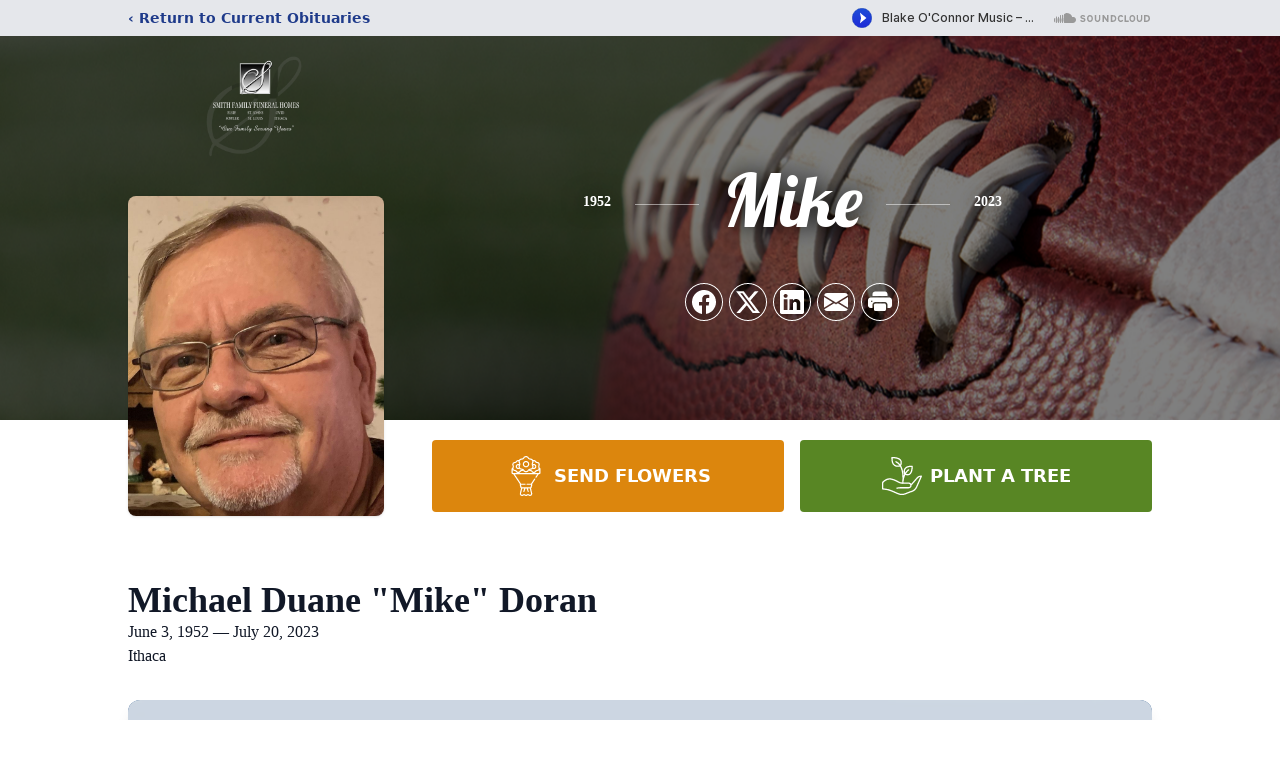

--- FILE ---
content_type: text/html; charset=UTF-8
request_url: https://www.smithfamilyfuneralhomes.com/obituaries/michael-doran
body_size: 18525
content:
<!DOCTYPE html>
<html lang="en">
<head>
    <title>Michael Duane &quot;Mike&quot; Doran Obituary July 20, 2023 - Smith Family Funeral Homes</title>

    <script>window['translations'] = {"campaign":{"donation":"Donation","donations":"Donations","goal-met":"Goal Met!","donate-now":"Donate Now","name":"Your Name","email":"Your Email","anon":"Don\'t display my name publicly.","custom-tip":"Use a custom tip","custom-tip-no":"Do not use a custom tip","fee":"Donations have a <span class=\"font-bold\">0% platform fee<\/span> for families and funeral homes. This platform relies on donors like you to support our service and families in need. <span class=\"font-bold\">Tips do not go to the Funeral Home.<\/span>","donate":"Donate","complete":"Complete Donation","raised-1":"Raised of","raised-2":"goal","doing":"What is this thing doing right now?","error":"An error occurred loading the payment form. Please try again another time.","processed":"Your contribution has been processed and will be visible within a few minutes.","please-donate":"Please considering donating to help defray the costs of the services.","register-now":"Register Now","title":"Success!","obit-listing-title":"Crowdfunding Campaigns"},"classic":{"form-to-complete":"Complete the form below to get directions for the :service for :name.","receive-text":"You should be receiving a text shortly. Verify the phone number is correct.","receive-text-no-verify":"You should be receiving a text shortly.","now-registered":"You are now registered for this event.","no-services":"No services have been scheduled at this time.","post-thanks":"Thank you for your submission!","post-moderator":"Your entry is being reviewed by a moderator before it\'s added to the guestbook.","check-email":"Check Your Email","confirm-sub":"to confirm your subscription to receive updates about this obituary","photos":"Add Photos","event-reserved":"Tickets reserved, you will be contacted shortly."},"event":{"number":"Number in Party","no-reg":"No Registrations","processed":"RSVP Processed","close":"Close","complete":"Complete RSVP","full":"Event Full","registered":"You have been registered for this event.","intro":"Complete the form below to RSVP for the :service for :name","full-spaces":"There are not :num spaces available for this event.","full-capacity":"The event has reached capacity.","unavailable":"We\'re Currently Under Maintenance","unavailable-msg":"We\u2019re making improvements to our system and are unable to process requests at the moment, including RSVPs. Please check back later, and we appreciate your patience during this time. We apologize for the inconvenience."},"forms":{"submit":"Submit","first-name":"First Name","middle-name":"Middle Name","last-name":"Last Name","email":"Email","phone":"Phone Number","required":"Required"},"guestbook":{"guestbook":"Guestbook","submit":"Submit Post","light":"Light Candle","photos":"Add Photos","placeholder":"(optional) Leave a message to share your favorite memories and offer words of sympathy","placeholder-first":"(optional) Be the first to share your favorite memories and offer words of sympathy","select-photos":"Select Photos","up-to":"up to 10MB","your-name":"Your name","your-email":"(optional) Your email","subscribe":"Subscribe to this obituary\'s updates","thank":"Thank you for your submission!","review":"Your entry is being reviewed by a moderator before it\'s added to the guestbook.","check-email":"Check Your Email","preview":"Preview","confirm-sub":"to confirm your subscription to receive updates about this obituary","share":"Share this Memorial","unavailable":"Guestbook Posting Temporarily Unavailable","unavailable-msg":"We are currently making improvements to ensure the best experience. Please check back soon to share your heartfelt messages. We appreciate your understanding and patience.","name-long":"Your input seems longer than a typical name. Please share your condolence in the message field below."},"meta":{"opengraph-description":"View :name\'s obituary, find service dates, and sign the guestbook.","opengraph-description-flowers":"View :name\'s obituary, send flowers, find service dates, and sign the guestbook."},"obituaries":{"obituary":"Obituary","videos":"Videos","video":"Video","share":"Share","service":"Service","gallery":"Gallery","photo":"Photo","other":"Other","guestbook":"Guestbook","schedule-header":"Service Schedule","todays-services":"Today\'s Services","upcoming-services":"Upcoming Services","past-services":"Past Services","private-service":"Private Service","future-date-text":"Service will be held at a future date","phone-number":"Phone Number","directions":"Directions","send-directions":"Send Directions","text-directions":"Text Directions","get-directions":"Get Directions","plant-trees":"Plant Trees","plant-a-tree":"Plant A Tree","send-a-card":"Send a Card","send-a-gift":"Send a Gift","send-flowers":"Send Flowers","directions-info":"Enter your phone number above to have directions sent via text. Standard text messaging rates apply.","directions-info-1":"Enter your phone number above to have directions sent via text.","directions-info-2":"*Standard text messaging rates apply.","sympathy-gift-cta":"Send a Sympathy Gift","memorial-tree-cta":"Plant Memorial Trees","profile-photo":"Profile Photo","order-flowers":"Order Flowers","flowers-cta":"now for guaranteed delivery before :name\'s visitation","hand-delivered-florist":"Hand delivered by a local florist","send-sympathy-card":"Send a Sympathy Card","send-sympathy-gift":"Send a Sympathy Gift","donation-memory":"In memory of :name, please consider making a donation to one of the following charities","donation-memory-2":"Make a donation to one of the following charities in remembrance of :name","donation-memory-3":"Make a donation to <strong class=\"text-blue-500\">:charity<\/strong> in memory of :name","open":"Open","cemetery-information":"Cemetery Information","cemetery-deliver-flowers":"Deliver Flowers To The Cemetery","livestream":"Livestream","watch-livestream":"Watch Livestream","today":"Today","watch-now":"Watch Now","photo-gallery":"Photo Gallery","photo-gallery-life-of":"The Life of","photo-gallery-photos":"Photos","all-obituaries":"All Obituaries","all-obituaries-from":"All Obituaries from :name","emblem":"Emblem","cta-tree-sales":"To order <a onclick=\"gTukOutbound(\'memorial trees\', \':url\');\" class=\"text-blue-600 hover:text-blue-400 hover:underline\" href=\":url\" target=\"_blank\">memorial trees<\/a> in memory of :name, please visit our <a onclick=\"gTukOutbound(\'tree store\', \':url\');\" class=\"text-blue-600 hover:text-blue-400 hover:underline\" href=\":url\" target=\"_blank\">tree store<\/a>.","cta-flower-sales":"To send flowers to the family in memory of :name, please visit our <a onclick=\"gTukOutbound(\'flower store\', \':url\');\" class=\"text-blue-600 hover:text-blue-400 hover:underline\" href=\":url\" target=\"_blank\">flower store<\/a>.","cta-flower-tree-sales":"To order <a onclick=\"gTukOutbound(\'memorial trees\', \':tree_url\');\" class=\"text-blue-600 hover:text-blue-400 hover:underline\" href=\":tree_url\" target=\"_blank\">memorial trees<\/a> or send flowers to the family in memory of :name, please visit our <a onclick=\"gTukOutbound(\'flower store\', \':flower_url\');\" class=\"text-blue-600 hover:text-blue-400 hover:underline\" href=\":flower_url\" target=\"_blank\">flower store<\/a>.","add-to-calendar":"Add to Calendar","click-to-watch":"Click to watch","no-audio":"Your browser does not support the audio tag.","view-details":"View Details","return":"Return to Current Obituaries","captcha":"This site is protected by reCAPTCHA and the <br \/> Google <a href=\"https:\/\/policies.google.com\/privacy\" target=\"_blank\">Privacy Policy<\/a> and <a href=\"https:\/\/policies.google.com\/terms\" target=\"_blank\">Terms of Service<\/a> apply.","visits":"Visits","street-map":"Service map data &copy; <a href=\"https:\/\/www.openstreetmap.org\/copyright\">OpenStreetMap<\/a> contributors","donate-pledge":"Donate via Pledge","submitting":"Submitting","listen-to-obituary":"Listen to Obituary"},"pagination":{"previous":"&laquo; Pr\u00e9c\u00e9dent","next":"Suivant &raquo;"},"share":{"email-text":"Click the link below to view the obituary for :name","for":"Obituary for","copy-clip":"Copy to Clipboard","copy-link":"Copy Link","copied":"Copied","select":"Please select what you would like included for printing:","header":"Header","portrait-photo":"Portrait Photo","print":"Print","copy-mail":"Copy the text below and then paste that into your favorite email application","or":"OR","open-email":"Open In Email Client","email":"Email","select-print":"Please select what you would like included for printing","services":"Services"},"timezones":{"Hawaii (no DST)":"Hawaii (no DST)","Hawaii":"Hawaii","Alaska":"Alaska","Pacific":"Pacific","Mountain":"Mountain","Mountain (no DST)":"Mountain (no DST)","Central":"Central","Central (no DST)":"Central (no DST)","Eastern":"Eastern","Eastern (no DST)":"Eastern (no DST)","Atlantic":"Atlantic","Atlantic (no DST)":"Atlantic (no DST)","Newfoundland":"Newfoundland"},"validation":{"phone":"Please enter a valid phone number"}};</script>
    <script>
        window.locale = 'en-US';
        window.sentryRelease = '648c6ff25a5d97218b01dee3f3b4e93f6fce6ab6';
    </script>
            <!-- Google Tag Manager -->
    <script>(function(w,d,s,l,i){w[l]=w[l]||[];w[l].push({'gtm.start':
    new Date().getTime(),event:'gtm.js'});var f=d.getElementsByTagName(s)[0],
    j=d.createElement(s),dl=l!='dataLayer'?'&l='+l:'';j.async=true;j.src=
    'https://www.googletagmanager.com/gtm.js?id='+i+dl;f.parentNode.insertBefore(j,f);
    })(window,document,'script','dataLayer','GTM-PKTRPTC');
    </script>
    <!-- End Google Tag Manager -->
    
    
    

    <meta charset="utf-8">
    <meta name="viewport" content="width=device-width, initial-scale=1">
    <meta name="csrf-token" content="hzDKZh9ES0SGuTQJ5jWpiOY5BBIRBpygIIz2ISo4">
    <meta name="description" content="Michael Doran, age 71, of Ithaca, went into the arms of Jesus on July 20, 2023. Mike was born in Saginaw, Michigan, on June 3, 1952, to the late Harvey and Ida Doran. He graduat...">

    <meta property="og:image" content="https://cdn.tukioswebsites.com/social/facebook/fb_3/cb2d7d3d-d234-4109-8304-2fe8a11784ac/ca752bea07be2521fb0567467365af96_48d906b461ea172fa4be29c9e3a6c60b" />
    
    <meta property="og:image:width" content="1200" />
    <meta property="og:image:height" content="630" />

    <meta property="og:title" content="Michael Duane &quot;Mike&quot; Doran Obituary July 20, 2023 - Smith Family Funeral Homes" />
    <meta property="og:type" content="article" />
    <meta property="og:url" content="https://www.smithfamilyfuneralhomes.com/obituaries/michael-doran" />
    <meta property="og:site_name" content="Smith Family Funeral Homes" />
    <meta property="og:description" content="View Michael Duane &quot;Mike&quot; Doran&#039;s obituary, send flowers, find service dates, and sign the guestbook." />

    <meta name="twitter:card" content="summary">
    <meta property="twitter:domain" content="https://www.smithfamilyfuneralhomes.com">
    <meta property="twitter:url" content="https://www.smithfamilyfuneralhomes.com/obituaries/michael-doran">
    <meta name="twitter:title" content="Michael Duane &quot;Mike&quot; Doran Obituary July 20, 2023 - Smith Family Funeral Homes">
    <meta name="twitter:description" content="View Michael Duane &quot;Mike&quot; Doran&#039;s obituary, send flowers, find service dates, and sign the guestbook.">
    <meta name="twitter:image" content="https://cdn.tukioswebsites.com/0a76547e-4c39-48c6-9acb-f7eff5063207/lg">

    <!-- Scripts -->

    <link rel="modulepreload" href="https://websites.tukios.com/build/assets/leaflet-yvCT2pgC.js" /><link rel="modulepreload" href="https://websites.tukios.com/build/assets/_commonjsHelpers-DQqUK8Fc.js" /><link rel="modulepreload" href="https://websites.tukios.com/build/assets/_sentry-release-injection-file-Byc7pPMN.js" /><script type="module" src="https://websites.tukios.com/build/assets/leaflet-yvCT2pgC.js"></script>

    <script src="https://hello.pledge.to/assets/widget.js" id="plg-widget" async="async"></script>

    <link rel="canonical" href="https://www.smithfamilyfuneralhomes.com/obituaries/michael-doran" />


    <script src="https://w.soundcloud.com/player/api.js"></script>
    <!-- Fonts -->
    <link rel="preconnect" href="https://fonts.googleapis.com">
    <link rel="preconnect" href="https://fonts.gstatic.com" crossorigin>
    <link href="https://fonts.googleapis.com/css2?family=Lobster&family=Roboto+Slab:wght@100;200;300&display=swap" rel="stylesheet">

    <!-- Styles -->
    <link rel="preload" as="style" href="https://websites.tukios.com/build/assets/app-aZN7YIoh.css" /><link rel="stylesheet" href="https://websites.tukios.com/build/assets/app-aZN7YIoh.css" />    <link rel="preload" as="style" href="https://websites.tukios.com/build/assets/gallery-D9srmEiI.css" /><link rel="stylesheet" href="https://websites.tukios.com/build/assets/gallery-D9srmEiI.css" />    <link rel="stylesheet" href="https://websites.tukios.com/vendor/leaflet/leaflet.css">

        <link rel="icon" type="image/x-icon" href="https://cdn.tukioswebsites.com/bd000876-3a41-4b50-9380-bb2ba2376454/original">
    
    <script>
        var gck = '6LeqOLIfAAAAAKb15rq7tUNu9jxEgTvb-rYKQRhY'
        var websiteUrl = 'https://www.smithfamilyfuneralhomes.com'
        var returnToObituariesUrl = 'https://www.smithfamilyfuneralhomes.com/obituaries'

        function returnToObituaries(e) {
            if(document.referrer.includes(websiteUrl)) {
                history.back()
            }
            else {
                window.location.href = returnToObituariesUrl
            }
        }
    </script>

    <script type='application/ld+json'>
{
    "@context": "http:\/\/schema.org",
    "@type": "NewsArticle",
    "articleBody": "Michael Doran, age 71, of Ithaca, went into the arms of Jesus on July 20, 2023. Mike was born in Saginaw, Michigan, on June 3, 1952, to the late Harvey and Ida Doran. He graduated from Saginaw Arthur Hill in 1970 and went on to earn his teaching degree from Central Michigan University in 1974. In the fall of 1974, he began his teaching career at Ithaca. While there, Mike met and married the love of his life, Kathy. They were blessed with 43 years of marriage and two daughters, Bethany and Allison. His girls were the center of his world.      At Ithaca, Mike, dove head first into coaching, where he found his true passion and calling. He quickly became 'Coach' or 'Coach D'. For the next 31 years, Mike coached football, wrestling, and softball as a Yellowjacket. He believed passionately that there were valuable lessons to be learned on the playing field; among them, resiliency, teamwork, hard work, integrity, and commitment. His students and athletes were an integral part of who he was. He loved to push them to be better, make them laugh with his endless banter and bad jokes, and lend his advice on all topics in life. Mike understood that relationships were at the heart of being an educator and coach. He was a master at both. After \"retirement\", he continued his teaching and coaching career with Alma College. Mike spent several seasons coaching with the Scots, sharing his love for football and softball with many athletes. Beginning in 2009, Mike began teaching and coaching at Lansing Catholic Central. In the fall of 2019, he had the privilege of coaching the Lansing Catholic Cougars to a state championship in football, with his best friend and long-time coaching partner, Jim Ahern.      Off the playing field, Mike had several loves, but nothing greater than the love for his 8 grandchildren. It brought him tremendous joy to be able to coach them and teach them about the sports he loved. It wasn't unusual to see 'Pops' outside with his grandbabies\u2013practicing softball and football skills, wrestling moves and golf swings, pushing them on a swing, teaching them how to ride a bike, or getting after them for jumping off the stairs and into the pool! He loved to make them laugh and he loved to spoil them. He hated missing any of their activities and could often be spotted watching a practice and giving advice afterward. Even though he was a sports-guy at heart, he was extremely proud to see his granddaughters dance. Beyond his grandbabies, Mike also loved U of M football, the Detroit Lions, Red Wings, and Tigers, his long-standing yearly fishing trip to Canada, camping with his family, his blue 1969 GTO, and organizing a number of 'tournaments' with friends\u2013including his beloved PFL (Paper Football League).    Mike is survived by his wife, Kathy Doran of Ithaca, MI; two daughters: Bethany and Joseph Vozar of Ithaca, MI; Allison and Ryan Lamey of Ithaca, MI; eight grandchildren: Nora Vozar, Michael Joseph (M.J.) Vozar, Judah Vozar, Caroline Lamey, Mitchell Vozar, Colt Lamey, Amelia Lamey, and Walker Lamey. He is also survived by his sister and brother-in-law, Patricia and Chuck Carroll of Tawas City, MI; brother-in-law and sister-in-law Kevin and Renee Smith of Sumner, MI; brother-in-law Tom Gerhardt of East Tawas, MI; nieces and nephews: Dan and Jenn Doran, Pam Doran, Scott and Marlene Gerhardt, Brad Gerhardt, Matt Smith and Rita Ermatinger, Katie and Ian Scarborough; and several great-nieces and nephews. He is also survived by two special exchange students who he considered his own: Javier Garcia of Florida and 'Note' Townamchai Jin of Singapore and his Scottie, Max. He was preceded in death by his parents, Harvey and Ida Doran, father-in-law and mother-in-law LaVern and Kathleen Smith, brother and sister-in-law Harvey and Jan Doran, brother-in-law Michael Smith, and an unborn grandson, and his beloved Scottie, Dughall.    Funeral Services will be held at Smith Family Funeral Homes, Ithaca, MI at 2:00 P.M. on Wednesday, July 26, 2023, with Pastor Phil Maxwell officiating.  Burial will take place at New Haven Township Cemetery, New Haven Twp, MI. Visitation will be held on Monday, July 24, 2023, and Tuesday, July 25, 2023, from 2-8 P.M.  Visitation will also be held on Wednesday from 12:00 P.M. until the time of the service at the funeral home.      In lieu of flowers, the family asks for donations to the family for a future scholarship fund that will be established in honor of Mike. Online condolences can be sent to www.smithfamilyfuneralhomes.com. The family is being served by Smith Family Funeral Homes, Ithaca, Michigan.",
    "articleSection": "Obituaries",
    "author": [
        {
            "@type": "Person",
            "name": "Smith Family Funeral Homes"
        }
    ],
    "creator": "https:\/\/www.smithfamilyfuneralhomes.com",
    "dateCreated": "2023-07-21T18:37:24.000000Z",
    "dateModified": "2023-07-21T18:37:24.000000Z",
    "datePublished": "2023-07-21T18:41:28.000000Z",
    "description": "Michael Doran, age 71, of Ithaca, went into the arms of Jesus on July 20, 2023. Mike was born in Saginaw, Michigan, on June 3, 1952, to the late Harvey and Ida Doran. He graduat...",
    "genre": "Obituary(Obit), Biography",
    "headline": "Michael Duane \"Mike\" Doran Obituary 2023 - Smith Family Funeral Homes",
    "mainEntityOfPage": {
        "@type": "WebPage",
        "@id": "https:\/\/www.smithfamilyfuneralhomes.com\/obituaries\/michael-doran"
    },
    "publisher": {
        "@type": "Organization",
        "name": "Smith Family Funeral Homes",
        "logo": {
            "@type": "ImageObject",
            "height": 309,
            "url": "https:\/\/cdn.tukioswebsites.com\/0a76547e-4c39-48c6-9acb-f7eff5063207\/lg",
            "width": 265
        }
    },
    "url": "https:\/\/www.smithfamilyfuneralhomes.com\/obituaries\/michael-doran"
}</script>

    <link rel="modulepreload" href="https://websites.tukios.com/build/assets/alpine-DZkvi70K.js" /><link rel="modulepreload" href="https://websites.tukios.com/build/assets/_sentry-release-injection-file-Byc7pPMN.js" /><script type="module" src="https://websites.tukios.com/build/assets/alpine-DZkvi70K.js"></script></head>

<body>

        <!-- Google Tag Manager (noscript) -->
    <noscript><iframe src="https://www.googletagmanager.com/ns.html?id=GTM-PKTRPTC"
                      height="0" width="0" style="display:none;visibility:hidden"></iframe></noscript>
    <!-- End Google Tag Manager (noscript) -->

        <script>
        if (typeof gtmLegacy === 'undefined') {
            function gtmLegacy(event, data) {
                var gtmData = Object.assign(data, {'send_to': 'GTM-PKTRPTC', 'event': event});
                window.dataLayer.push(gtmData);
            }
        }

        if (typeof gTukOutbound === 'undefined') {
            function gTukOutbound(text, url) {
                gtmLegacy('click_url', {
                    'link' : {
                        'text': text,
                    },
                    'outbound': {
                        'url': url,
                    },
                });
            }
        }
        if (typeof gTukCta === 'undefined') {
            function gTukCta(name, type = 'button') {
                gtmLegacy('click_cta', {
                    'cta' : {
                        'name': name,
                        'type': type,
                    },
                });
            }
        }
        if (typeof gTukSocial === 'undefined') {
            function gTukSocial(network) {
                gtmLegacy('social_share', {
                    'social' : {
                        'network': network,
                    },
                });
            }
        }
        gtmLegacy('pageMetaData', {'page':{"next_of_kin":"Kathy Doran","vendors":{"0":"Condolences","2":"Aftercare"},"ecom_types":["Flowers","Trees"],"ecom_enabled":true,"syndication":false,"external_location_code":"951142","tukios_fhid":"152","days_to_first_service":0,"days_to_last_service":0,"days_active":882,"days_since_zero":-884,"service_count":5}});
    </script>
        <div class="font-sans text-gray-900 antialiased w-full ">

                <!-- Top Menu Bar -->
        <div class="w-full bg-gray-200 p-2 text-sm shadow-lg">
            <div class="max-w-screen-lg m-auto  text-blue-900 flex justify-between">
                <a href='https://www.smithfamilyfuneralhomes.com/obituaries' onclick="event.preventDefault(); returnToObituaries();" class="font-bold">
                    <span class="md:hidden block rounded-full bg-gray-100 w-6 h-6 flex items-center justify-center"><span>‹</span></span>
                    <span class="hidden md:inline">‹ Return to Current Obituaries</span>
                </a>
                                <div>
                    <iframe id="embedded_music" width="100%" height="20" scrolling="no" frameborder="no" allow="autoplay" src="https://w.soundcloud.com/player/?url=https%3A//api.soundcloud.com/tracks/310077304&color=%231d4ed8&inverse=false&auto_play=false"></iframe>
                </div>
                            </div>
        </div>
        
                <!-- Cover Media (Photo or Video) -->
        <div class="w-full h-96 relative overflow-hidden">
            <div class="relative object-cover w-[100%] h-[100%] relative overflow-hidden">
            <img 
                class="w-full h-full object-cover min-h-full"
                src="https://cdn.tukioswebsites.com/5bb45de8-de3b-4e10-9564-e449aa2049e5/xl" 
                alt="Cover for Michael Duane &quot;Mike&quot; Doran's Obituary"
            />
                                                <div class="absolute inset-0 z-10 bg-black/50"></div>
                                    </div>
            </div>
                
        <!-- Obituary Section -->
        <div class="w-full p-6 xl:p-0 max-w-screen-lg m-auto lg:pt-8 relative z-20  -mt-96 ">
                        <!-- Funeral Home Logo -->
            <div class="flex-col lg:flex-row flex jusify-center lg:justify-between">
                <div class="flex flex-1 justify-center lg:justify-between">
                    <div class="text-3xl w-64 h-36 lg:h-32 content-center text-white pt-4">
                        <a href="https://www.smithfamilyfuneralhomes.com/">
                                                        <img src="https://cdn.tukioswebsites.com/275d888c-d167-40bd-b757-3e718f33e778/md" class="object-scale-down object-cover object-center h-full w-full" alt="Smith Family Funeral Homes Logo" />
                                                    </a>
                    </div>
                </div>
            </div>
            
            <div class="flex lg:mt-8 mb-8 justify-center flex-col lg:flex-row">

        <!-- Profile Image -->
                        <div class="flex justify-center">
            <div class="w-64 h-80 rounded-lg grow-0 shrink-0 lg:mr-12 shadow">
                <img src="https://cdn.tukioswebsites.com/0a76547e-4c39-48c6-9acb-f7eff5063207/lg" class="object-cover h-80 w-64 rounded-lg" alt="Michael Duane &quot;Mike&quot; Doran Profile Photo">
            </div>
        </div>
                
        <!-- Name and share links -->
        <div class="flex-1 mt-6 lg:-mt-8">
                        <div class="flex items-center flex-col justify-between text-gray-700 lg:text-white">
                <!-- Fancy Name -->
                <div class="relative">
                    <div class="relative z-20" style="text-shadow: #000 0px 0 25px;">
                        <div class="flex items-center mb-4 lg:mb-10">
                                                            <span class="text-sm mt-1 font-serif font-bold">1952</span>
                                <span class="lg:mx-6 mt-2 mx-2 border-b border-black lg:border-white w-8 lg:w-16 h-0 opacity-50"></span>
                                                        <span class="text-5xl lg:text-7xl text-center name">Mike</span>
                                                            <span class="lg:mx-6  mt-2 mx-2 border-b border-black lg:border-white w-8 lg:w-16 h-0 opacity-50"></span>
                                <span class="text-sm mt-1 font-serif font-bold">2023</span>
                                                    </div>
                    </div>
                </div>
                <!-- Share links -->
                                <div class="relative px-1 py-2">
                    <div class="relative z-30">
                        <script>
    var theGtukCta = window.gTukCta;
    function shareModals() {
        return {
            open: false,
            print: false,
            email: false,
            print_data: {
                guestbook: true,
                services: true,
                header: true,
                portrait: true,
            },
            button_text: "Copy to Clipboard",
            email_text: "Click the link below to view the obituary for Michael Duane 'Mike' Doran\n\nhttps:\/\/www.smithfamilyfuneralhomes.com\/obituaries\/michael-doran",
            gTukCta() {
                theGtukCta();
            },
            copyToClipboard() {
                if (navigator.clipboard) {
                    navigator.clipboard.writeText(
                        this.email_text
                    ).then(() => {
                        this.button_text = 'Copied!'
                    });
                } else {

                }
            },
            mailto() {
                const subjectText = "Obituary for" + " " + "Michael Duane \"Mike\" Doran";
                const subject = encodeURIComponent(subjectText);
                const emailBody = encodeURIComponent(this.email_text);
                return 'mailto:?body=' + emailBody + '&subject=' + subject;
            },
            mobileShare() {
                if (navigator.share) {
                    navigator.share({
                        title: "Michael Duane \"Mike\" Doran",
                        url: "https:\/\/www.smithfamilyfuneralhomes.com\/obituaries\/michael-doran"
                    }).then(() => {
                        console.log('Thanks for sharing!');
                    })
                    .catch(console.error);
                } else {
                    // fallback
                }
            },
            openEmail() {
                this.open = true;
                this.print = false;
                this.email = true;
            },
            openPrint() {
                this.open = true;
                this.print = true;
                this.email = false;
            },
            close() {
                this.open = false;
                this.print = false;
                this.email = false;
            },
            closePrint () {
                document.body.removeChild(this.__container__);
            },
            setPrint () {
                this.contentWindow.__container__ = this;
                this.contentWindow.onbeforeunload = this.closePrint;
                this.contentWindow.onafterprint = this.closePrint;
                this.contentWindow.focus(); // Required for IE
                this.contentWindow.print();
            },
            printPage () {
                const oHideFrame = document.createElement("iframe");
                const urlPieces = [location.protocol, '//', location.host, location.pathname];
                let url = urlPieces.join('');

                let query = Object.fromEntries(
                    Object.entries(this.print_data).map(
                        ([k, v]) => [k, v ? 1 : 0]
                    )
                )
                query.print = 1
                query.readonly = 1

                url += '?' + new URLSearchParams(query).toString();

                oHideFrame.onload = this.setPrint;
                oHideFrame.style.position = "fixed";
                oHideFrame.style.right = "0";
                oHideFrame.style.bottom = "0";
                oHideFrame.style.width = "0";
                oHideFrame.style.height = "0";
                oHideFrame.style.border = "0";
                oHideFrame.src = url;
                document.body.appendChild(oHideFrame);
                this.gTukCta('share_print', 'button');
            }
        }
    }
</script>
<div x-data="shareModals" class="sm:hidden">
    <div class="flex justify-center">
        <a class="flex bg-blue-700 px-6 py-2 rounded text-white font-bold items-center" @click.prevent="mobileShare">
            <svg class="w-4 h-4 mr-2" xmlns="http://www.w3.org/2000/svg" width="16" height="16" fill="currentColor" class="bi bi-share" viewBox="0 0 16 16">
  <path d="M13.5 1a1.5 1.5 0 1 0 0 3 1.5 1.5 0 0 0 0-3M11 2.5a2.5 2.5 0 1 1 .603 1.628l-6.718 3.12a2.5 2.5 0 0 1 0 1.504l6.718 3.12a2.5 2.5 0 1 1-.488.876l-6.718-3.12a2.5 2.5 0 1 1 0-3.256l6.718-3.12A2.5 2.5 0 0 1 11 2.5m-8.5 4a1.5 1.5 0 1 0 0 3 1.5 1.5 0 0 0 0-3m11 5.5a1.5 1.5 0 1 0 0 3 1.5 1.5 0 0 0 0-3"/>
</svg> Share
        </a>
    </div>
</div>
<div x-data="shareModals" class="hidden sm:grid grid-cols-5 gap-2 h-9 relative" @keydown.escape="close">
            <a onclick="gTukSocial('facebook');" href="https://www.facebook.com/sharer.php?u=https%3A%2F%2Fwww.smithfamilyfuneralhomes.com%2Fobituaries%2Fmichael-doran" target="_blank" class="rounded-full ring-1 ring-white w-9 h-9 bg-black/20 flex justify-center items-center hover:text-blue-400 hover:bg-white" aria-label="Share on Facebook">
            <svg class="w-6 h-6" xmlns="http://www.w3.org/2000/svg" width="16" height="16" fill="currentColor" class="bi bi-facebook" viewBox="0 0 16 16">
  <path d="M16 8.049c0-4.446-3.582-8.05-8-8.05C3.58 0-.002 3.603-.002 8.05c0 4.017 2.926 7.347 6.75 7.951v-5.625h-2.03V8.05H6.75V6.275c0-2.017 1.195-3.131 3.022-3.131.876 0 1.791.157 1.791.157v1.98h-1.009c-.993 0-1.303.621-1.303 1.258v1.51h2.218l-.354 2.326H9.25V16c3.824-.604 6.75-3.934 6.75-7.951"/>
</svg>        </a>
                <a onclick="gTukSocial('x');"  href="https://twitter.com/intent/tweet?url=https%3A%2F%2Fwww.smithfamilyfuneralhomes.com%2Fobituaries%2Fmichael-doran" target="_blank" class="rounded-full ring-1 ring-white w-9 h-9 bg-black/20 flex justify-center items-center hover:text-blue-400 hover:bg-white" aria-label="Share on X">
            <svg class="w-6 h-6" xmlns="http://www.w3.org/2000/svg" width="16" height="16" fill="currentColor" class="bi bi-twitter-x" viewBox="0 0 16 16">
  <path d="M12.6.75h2.454l-5.36 6.142L16 15.25h-4.937l-3.867-5.07-4.425 5.07H.316l5.733-6.57L0 .75h5.063l3.495 4.633L12.601.75Zm-.86 13.028h1.36L4.323 2.145H2.865z"/>
</svg>        </a>
                <a onclick="gTukSocial('linkedin');"  href="https://www.linkedin.com/sharing/share-offsite/?url=https%3A%2F%2Fwww.smithfamilyfuneralhomes.com%2Fobituaries%2Fmichael-doran" target="_blank" class="rounded-full ring-1 ring-white w-9 h-9 bg-black/20 flex justify-center items-center hover:text-blue-400 hover:bg-white" aria-label="Share on LinkedIn">
            <svg class="w-6 h-6" xmlns="http://www.w3.org/2000/svg" width="16" height="16" fill="currentColor" class="bi bi-linkedin" viewBox="0 0 16 16">
  <path d="M0 1.146C0 .513.526 0 1.175 0h13.65C15.474 0 16 .513 16 1.146v13.708c0 .633-.526 1.146-1.175 1.146H1.175C.526 16 0 15.487 0 14.854zm4.943 12.248V6.169H2.542v7.225zm-1.2-8.212c.837 0 1.358-.554 1.358-1.248-.015-.709-.52-1.248-1.342-1.248S2.4 3.226 2.4 3.934c0 .694.521 1.248 1.327 1.248zm4.908 8.212V9.359c0-.216.016-.432.08-.586.173-.431.568-.878 1.232-.878.869 0 1.216.662 1.216 1.634v3.865h2.401V9.25c0-2.22-1.184-3.252-2.764-3.252-1.274 0-1.845.7-2.165 1.193v.025h-.016l.016-.025V6.169h-2.4c.03.678 0 7.225 0 7.225z"/>
</svg>        </a>
                <a onclick="gTukSocial('email');" href="#" class="rounded-full ring-1 ring-white w-9 h-9 bg-black/20 flex justify-center items-center hover:text-blue-400 hover:bg-white" @click.prevent="openEmail" aria-label="Share via Email">
            <svg class="w-6 h-6" xmlns="http://www.w3.org/2000/svg" width="16" height="16" fill="currentColor" class="bi bi-envelope-fill" viewBox="0 0 16 16">
  <path d="M.05 3.555A2 2 0 0 1 2 2h12a2 2 0 0 1 1.95 1.555L8 8.414zM0 4.697v7.104l5.803-3.558zM6.761 8.83l-6.57 4.027A2 2 0 0 0 2 14h12a2 2 0 0 0 1.808-1.144l-6.57-4.027L8 9.586zm3.436-.586L16 11.801V4.697z"/>
</svg>        </a>
                <a href="#" class="rounded-full ring-1 ring-white w-9 h-9 bg-black/20 flex justify-center items-center hover:text-blue-400 hover:bg-white" @click.prevent="openPrint" aria-label="Print Obituary">
            <svg class="w-6 h-6" xmlns="http://www.w3.org/2000/svg" width="16" height="16" fill="currentColor" class="bi bi-printer-fill" viewBox="0 0 16 16">
  <path d="M5 1a2 2 0 0 0-2 2v1h10V3a2 2 0 0 0-2-2zm6 8H5a1 1 0 0 0-1 1v3a1 1 0 0 0 1 1h6a1 1 0 0 0 1-1v-3a1 1 0 0 0-1-1"/>
  <path d="M0 7a2 2 0 0 1 2-2h12a2 2 0 0 1 2 2v3a2 2 0 0 1-2 2h-1v-2a2 2 0 0 0-2-2H5a2 2 0 0 0-2 2v2H2a2 2 0 0 1-2-2zm2.5 1a.5.5 0 1 0 0-1 .5.5 0 0 0 0 1"/>
</svg>        </a>
    
    <!-- MODAL -->
    <div x-show="open" style="display: none" class="fixed z-50 inset-0 overflow-y-auto" aria-labelledby="modal-title" role="dialog" aria-modal="true">
        <div class="flex items-end justify-center min-h-screen pt-4 px-4 pb-20 text-center sm:block sm:p-0">
            <!--
            Background overlay, show/hide based on modal state.
            -->
            <div class="fixed inset-0 bg-gray-500/75 transition-opacity" aria-hidden="true"></div>

            <!-- This element is to trick the browser into centering the modal contents. -->
            <span class="hidden sm:inline-block sm:align-middle sm:h-screen" aria-hidden="true">&#8203;</span>

            <!--
            Modal panel, show/hide based on modal state.
            -->
            <div class="relative inline-block align-bottom bg-white rounded-lg text-left z-50 overflow-hidden shadow-xl transform transition-all sm:my-8 sm:align-middle sm:max-w-xl sm:w-full" @click.away="close">
                                <div>
                    <form x-show="print" method="get" action="" target="_blank" class="text-gray-700" >
                        <input type="hidden" name="readonly" value="1">
                        <input type="hidden" name="print" value="1">
                        <!-- Header -->
                        <div class="p-6 border-b border-gray-150 flex justify-between">
                            <div class="text-lg font-bold">Print</div>
                            <a class="cursor-pointer" @click.prevent="close"><svg class="w-6 h-6" xmlns="http://www.w3.org/2000/svg" width="16" height="16" fill="currentColor" class="bi bi-x" viewBox="0 0 16 16">
  <path d="M4.646 4.646a.5.5 0 0 1 .708 0L8 7.293l2.646-2.647a.5.5 0 0 1 .708.708L8.707 8l2.647 2.646a.5.5 0 0 1-.708.708L8 8.707l-2.646 2.647a.5.5 0 0 1-.708-.708L7.293 8 4.646 5.354a.5.5 0 0 1 0-.708"/>
</svg></a>
                        </div>
                        <!-- Main body of modal -->
                        <div class="p-6">
                            <p class="mb-4">Please select what you would like included for printing:</p>
                            <ul>
                                <li><input type="checkbox" name="header" value="1" x-model="print_data.header"> Header</li>
                                <li><input type="checkbox" name="portrait" value="1" x-model="print_data.portrait"> Portrait Photo</li>
                                <li><input type="checkbox" name="services" value="1" x-model="print_data.services"> Services</li>
                                <li><input type="checkbox" name="guestbook" value="1" x-model="print_data.guestbook"> Guestbook</li>
                            </ul>
                        </div>
                        <!-- Footer with buttons -->
                        <div class="p-6 border-t border-gray-150">
                            <button type="button" @click.prevent="printPage()" class="shadow-sm border border-transparent text-white bg-blue-600 hover:bg-blue-700 focus:ring-blue-500 px-4 py-2 text-sm rounded-md inline-flex items-center justify-center font-medium focus:outline-none focus:ring-2 focus:ring-offset-2">Print</button>
                        </div>
                    </form>
                </div>
                                                <div x-show="email" class="text-gray-700">
                    <!-- Header -->
                    <div class="p-6 border-b border-gray-150 flex justify-between">
                        <div class="text-lg font-bold">Email</div>
                        <a class="cursor-pointer" @click.prevent="close"><svg class="w-6 h-6" xmlns="http://www.w3.org/2000/svg" width="16" height="16" fill="currentColor" class="bi bi-x" viewBox="0 0 16 16">
  <path d="M4.646 4.646a.5.5 0 0 1 .708 0L8 7.293l2.646-2.647a.5.5 0 0 1 .708.708L8.707 8l2.647 2.646a.5.5 0 0 1-.708.708L8 8.707l-2.646 2.647a.5.5 0 0 1-.708-.708L7.293 8 4.646 5.354a.5.5 0 0 1 0-.708"/>
</svg></a>
                    </div>
                    <!-- Main body of modal -->
                    <div class="p-6">
                        <div class="flex justify-between mb-2">
                            <p class="text-sm">Copy the text below and then paste that into your favorite email application</p>
                            <button class="shadow-sm border border-gray-300 text-gray-700 bg-gray-100 hover:bg-gray-200 focus:ring-gray-500 px-4 py-1.5 text-xs rounded-md inline-flex items-center justify-center font-medium focus:outline-none focus:ring-2 focus:ring-offset-2" @click.prevent="copyToClipboard" x-text="button_text"></button>
                        </div>
                        <textarea disabled class="w-full border border-gray-200 rounded h-28 select-all text-sm" x-model="email_text"></textarea>
                        <p class="text-center text-xl font-bold my-4">OR</p>
                        <div class="text-center">
                            <a x-bind:href="mailto" target="_blank" class="inline-flex items-center px-4 py-2 bg-gray-800 border border-transparent rounded-md font-semibold text-xs text-white uppercase tracking-widest bg-blue-600 text-white hover:bg-blue-700">Open In Email Client</a>
                        </div>
                    </div>
                </div>
                            </div>
        </div>
    </div>
</div>
                    </div>
                </div>
                            </div>
            
                        <!-- Calls to action @ Desktop -->
            <div class="mt-10 lg:mt-28 relative grid md:grid-cols-2 gap-4 text-white hidden sm:grid">
                <!-- Flower Sales -->
                                    <a
                        onclick="gTukOutbound('Send Flowers', 'https://websites.tukios.com/orders/v2/flowers/cb2d7d3d-d234-4109-8304-2fe8a11784ac');"
                        class="has-tooltip rounded p-4 flex items-center justify-center bg-cta-orange"
                                                    href="https://websites.tukios.com/orders/v2/flowers/cb2d7d3d-d234-4109-8304-2fe8a11784ac"
                                                target="_blank"
                    >
                        <img src="https://websites.tukios.com/images/flower-cta.svg" class="w-10 h-10 mr-2" alt="Send Flowers" />
                        <div>
                            <p class="uppercase text-lg font-bold mb-0">Send Flowers</p>
                            
                        </div>
                                            </a>
                
                <!-- Tree Sales -->
                                <a
                    onclick="gTukOutbound('Plant A Tree', 'https://websites.tukios.com/o/v2/trees/cb2d7d3d-d234-4109-8304-2fe8a11784ac');"
                    class="rounded has-tooltip p-4 flex items-center justify-center bg-cta-green"
                                            href="https://websites.tukios.com/o/v2/trees/cb2d7d3d-d234-4109-8304-2fe8a11784ac"
                                        target="_blank">
                    <img src="https://websites.tukios.com/images/tree-cta.svg" class="w-10 h-10 mr-2" alt="Plant A Tree" />
                    <div>
                        <p class="uppercase text-lg font-bold">Plant A Tree</p>
                        
                    </div>
                                    </a>
                
                <!-- Sympathy Cards -->
                
                            </div>
                    </div>
    </div>

    <div class="pb-12">

        <div class="pt-8 obituary-text font-serif">
            <h1 class="text-4xl font-bold">Michael Duane &quot;Mike&quot; Doran</h1>
            <div class="mb-8">
                <h2>June 3, 1952 — July 20, 2023</h2>
                                <h3>Ithaca</h3>
                            </div>

            <div class="leading-8 text-lg mb-12 relative p-6 rounded-xl shadow-lg overflow-hidden">
                                                <div class="w-full h-full bg-blue-100 absolute left-0 top-0 z-10" style="background-position: top; background-size: 100%; background-repeat: repeat-y; background-image: url(https://cdn.tukioswebsites.com/de9444f7-f0cd-42a5-914b-a32669794dc1/lg)"></div>
                <div class="w-full h-full bg-white absolute left-0 top-0 opacity-80 z-10"></div>
                                <div class="relative z-20">
                                        <div class="obituary-text-main">
                        <p>&nbsp;</p><p style="margin: 0in 0in 0.0001pt; font-size: 12pt; font-family: 'Times New Roman';"><span style="color: black; font-size: 10.0pt;">&nbsp;&nbsp;&nbsp;&nbsp;&nbsp;</span><span style="color: black; font-size: 14pt;">Michael Doran, age 71, of Ithaca, went into the arms of Jesus on July 20, 2023. Mike was born in Saginaw, Michigan, on June 3, 1952, to the late Harvey and Ida Doran. He graduated from Saginaw Arthur Hill in 1970 and went on to earn his teaching degree from Central Michigan University in 1974. In the fall of 1974, he began his teaching career at Ithaca. While there, Mike met and married the love of his life, Kathy. They were blessed with 43 years of marriage and two daughters, Bethany and Allison. His girls were the center of his world.&nbsp;</span></p><p style="margin: 0in 0in 0.0001pt; font-size: 12pt; font-family: 'Times New Roman';"><span style="color: black; font-size: 14pt;">&nbsp;&nbsp;&nbsp;&nbsp; At Ithaca, Mike, dove head first into coaching, where he found his true passion and calling. He quickly became &lsquo;Coach&rsquo; or &lsquo;Coach D&rsquo;. For the next 31 years, Mike coached football, wrestling, and softball as a Yellowjacket. He believed passionately that there were valuable lessons to be learned on the playing field; among them, resiliency, teamwork, hard work, integrity, and commitment. His students and athletes were an integral part of who he was. He loved to push them to be better, make them laugh with his endless banter and bad jokes, and lend his advice on all topics in life. Mike understood that relationships were at the heart of being an educator and coach. He was a master at both. After &ldquo;retirement&rdquo;, he continued his teaching and coaching career with Alma College. Mike spent several seasons coaching with the Scots, sharing his love for football and softball with many athletes. Beginning in 2009, Mike began teaching and coaching at Lansing Catholic Central. In the fall of 2019, he had the privilege of coaching the Lansing Catholic Cougars to a state championship in football, with his best friend and long-time coaching partner, Jim Ahern.&nbsp;</span></p><p style="margin: 0in 0in 0.0001pt; font-size: 12pt; font-family: 'Times New Roman';"><span style="color: black; font-size: 14pt;">&nbsp;&nbsp;&nbsp;&nbsp; Off the playing field, Mike had several loves, but nothing greater than the love for his 8 grandchildren. It brought him tremendous joy to be able to coach them and teach them about the sports he loved. It wasn&rsquo;t unusual to see &lsquo;Pops&rsquo; outside with his grandbabies&ndash;practicing softball and football skills, wrestling moves and golf swings, pushing them on a swing, teaching them how to ride a bike, or getting after them for jumping off the stairs and into the pool! He loved to make them laugh and he loved to spoil them. He hated missing any of their activities and could often be spotted watching a practice and giving advice afterward. Even though he was a sports-guy at heart, he was extremely proud to see his granddaughters dance. Beyond his grandbabies, Mike also loved U of M football, the Detroit Lions, Red Wings, and Tigers, his long-standing yearly fishing trip to Canada, camping with his family, his blue 1969 GTO, and organizing a number of &lsquo;tournaments&rsquo; with friends&ndash;including his beloved PFL (Paper Football League).</span></p><p style="margin: 0in 0in 0.0001pt; font-size: 12pt; font-family: 'Times New Roman';"><span style="color: black; font-size: 14pt;">&nbsp;&nbsp;&nbsp; Mike is survived by his wife, Kathy Doran of Ithaca, MI; two daughters: Bethany and Joseph Vozar of Ithaca, MI; Allison and Ryan Lamey of Ithaca, MI; eight grandchildren: Nora Vozar, Michael Joseph (M.J.) Vozar, Judah Vozar, Caroline Lamey, Mitchell Vozar, Colt Lamey, Amelia Lamey, and Walker Lamey. He is also survived by his sister and brother-in-law, Patricia and Chuck Carroll of Tawas City, MI; brother-in-law and sister-in-law Kevin and Renee Smith of Sumner, MI; brother-in-law Tom Gerhardt of East Tawas, MI; nieces and nephews: Dan and Jenn Doran, Pam Doran, Scott and Marlene Gerhardt, Brad Gerhardt, Matt Smith and Rita Ermatinger, Katie and Ian Scarborough; and several great-nieces and nephews. He is also survived by two special exchange students who he considered his own: Javier Garcia of Florida and &lsquo;Note&rsquo; Townamchai Jin of Singapore and his Scottie, Max. He was preceded in death by his parents, Harvey and Ida Doran, father-in-law and mother-in-law LaVern and Kathleen Smith, brother and sister-in-law Harvey and Jan Doran, brother-in-law Michael Smith, and an unborn grandson, and his beloved Scottie, Dughall.</span></p><p style="margin: 0in 0in 0.0001pt; font-size: 12pt; font-family: 'Times New Roman';"><span style="color: black; font-size: 14pt;">&nbsp;&nbsp; &nbsp;Funeral Services will be held at Smith Family Funeral Homes, Ithaca, MI at 2:00 P.M. on Wednesday, July 26, 2023, with Pastor Phil Maxwell officiating.&nbsp; Burial will take place at New Haven Township Cemetery, New Haven Twp, MI. Visitation will be held on Monday, July 24, 2023, and Tuesday, July 25, 2023, from 2-8 P.M. &nbsp;Visitation will also be held on Wednesday from 12:00 P.M. until the time of the service at the funeral home.&nbsp;</span></p><p style="margin: 0in 0in 0.0001pt; font-size: 12pt; font-family: 'Times New Roman';"><span style="color: black; font-size: 14pt;">&nbsp;&nbsp;&nbsp;&nbsp; In lieu of flowers, the family asks for donations to the family for a future scholarship fund that will be established in honor of Mike. Online condolences can be sent to www.smithfamilyfuneralhomes.com. The family is being served by Smith Family Funeral Homes, Ithaca, Michigan.</span></p>
                    </div>

                                                                
                                        <div class="mt-10">
                        To order <a onclick="gTukOutbound('memorial trees', 'https://websites.tukios.com/o/v2/trees/cb2d7d3d-d234-4109-8304-2fe8a11784ac');" class="text-blue-600 hover:text-blue-400 hover:underline" href="https://websites.tukios.com/o/v2/trees/cb2d7d3d-d234-4109-8304-2fe8a11784ac" target="_blank">memorial trees</a> or send flowers to the family in memory of Michael Duane "Mike" Doran, please visit our <a onclick="gTukOutbound('flower store', 'https://websites.tukios.com/orders/v2/flowers/cb2d7d3d-d234-4109-8304-2fe8a11784ac');" class="text-blue-600 hover:text-blue-400 hover:underline" href="https://websites.tukios.com/orders/v2/flowers/cb2d7d3d-d234-4109-8304-2fe8a11784ac" target="_blank">flower store</a>.
                        </div>
                    
                    <!-- Treasured Memories -->
                    
                </div>
                                <div class="mt-10 relative z-50">
                                    </div>
                            </div>
        </div>

        
                    <!-- Calls to action @ Mobile -->
            <div class="mt-10 grid grid-cols-1 gap-4 text-white">
                                            </div>
        
        <!-- Thumbies CTA Banner -->
            </div>


            
        <div class="pb-12">
        <div class="flex justify-center">
        <div x-data="{
    tab: 'video-318922',
    embed: '&lt;iframe src=\&quot;https://www.tributeslides.com/embed/DIRADV11816/fffLIbNMzOsJnxD8/8YK4PzbYoEC85REo\&quot; allowfullscreen allowtransparency scrolling=\&quot;no\&quot; frameborder=\&quot;0\&quot; width=\&quot;100%\&quot; height=\&quot;100%\&quot;&gt;&lt;/iframe&gt;',
    name: 'Michael Duane \&quot;Mike\&quot; Doran\&#039;s Tribute',
    provider: 'Tribute Slides',
    provider_thumbnail: 'https://websites.tukios.com/img/video-providers/tukios.png'
}" id="tab_wrapper" class="shadow-lg rounded-lg w-full bg-gray-100 overflow-hidden">

            <div class="obituary-video overflow-hidden rounded-lg" x-html="embed"></div>
            <div class="flex pt-2 p-4 ">
                <div class="flex-1 font-bold text-lg text-gray-700 leading-tight" x-html="name"></div>
                <div class="flex-1 text-right">
                    <img alt="provider thumbnail" :src="provider_thumbnail" class="w-5 h-5 mr-1 -mt-0.5 inline-block" />
                    <span x-text="provider"></span>                                    </div>
            </div>
                    </div>
    </div>
    </div>
    
    
    
                    <div class="pb-12 relative z-10">
            <h2 class="text-4xl mb-4 text-center text-gray-700 font-medium">Service Schedule</h2>
            <script>
        function textDirectionsForm(service) {
            return {
                formData: {
                    method: 'text',
                    phone: '',
                    service_id: service
                },
                open: false,
                rsvpForm: false,
                directionsForm: false,
                rsvp() {
                    fetch('/organizations/152/events/event_id/register', {
                            method: 'POST',
                            headers: {
                                'Content-Type': 'application/json',
                                'X-CSRF-TOKEN': document.head.querySelector('meta[name=csrf-token]').content
                            },
                            body: JSON.stringify(this.formData)
                        })
                        .then(() => {
                            gTukCta('clicked_text_me_the_address_funeral_service', 'link');
                        })
                        .finally(() => {
                            this.open = false
                        })
                },
                sendDirections() {

                    var phoneError = document.getElementById('directions-error');
                    if (!phoneError) {
                        console.error('You need the #directions-error element');
                        return;
                    }
                    phoneError.classList.add('hidden');
                    fetch('/organizations/152/obituaries/2870835/directions', {
                            method: 'POST',
                            headers: {
                                'Content-Type': 'application/json',
                                'X-CSRF-TOKEN': 'hzDKZh9ES0SGuTQJ5jWpiOY5BBIRBpygIIz2ISo4',
                                'Accept': 'application/json',
                            },
                            body: JSON.stringify(this.formData),
                        })
                        .then(async (res) => {

                            if (res.status === 422) {


                                var contentType = res.headers.get('Content-Type');

                                // Check if the Content-Type indicates JSON
                                if (contentType && contentType.toLowerCase().includes('json')) {
                                    phoneError.innerHTML = (await res.json()).message
                                } else {
                                    phoneError.innerHTML = await res.text();
                                }

                                phoneError.classList.remove('hidden');
                                return;
                            }
                            if (!res.ok) {
                                phoneError.innerHTML = 'Error!';
                                phoneError.classList.remove('hidden');
                                return;
                            }
                            phoneError.classList.add('hidden');
                            this.open = false;
                            gTukCta('clicked_text_me_the_address_funeral_service', 'link');
                        })
                        .catch((reason) => {
                            console.error(reason)
                        })
                }
            }
        }
    </script>

    <div>
        
        
                    <h2 class="text-2xl font-bold px-4 pt-4">Past Services</h2>
            <div class="flex flex-wrap md:grid md:grid-cols-2">
                                    <script type='application/ld+json'>
    {
        "@context": "https://www.schema.org",
        "@type": "Event",
        "name": "Visitation",
        "url": "https://www.smithfamilyfuneralhomes.com/obituaries/michael-doran",
        "description": "",
        "startDate": "07/24/2023 02:00 PM",
        "endDate": "07/24/2023 08:00 PM"
                ,
        "location": {
            "@type": "Place",
            "name": "Smith Family Funeral Homes",
            "address": {
                "@type": "PostalAddress",
                "streetAddress": "1333 East Center Street , ",
                "addressLocality": "Ithaca",
                "addressRegion": "MI",
                "postalCode": " 48847",
                "addressCountry": "US"
            }
        }
            }
</script>
<div x-data="textDirectionsForm(2047697)" class="bg-white flex-grow items-stretch lg:mx-4 my-2 lg:my-4 relative overflow-hidden rounded p-4 border border-gray-200 shadow-md lg:shadow-2xl">
    <div class="flex items-stretch h-full md:space-x-4">

                <div class="w-40 h-40 bg-gray-100 grow-0 shrink-0 z-20 hidden md:block" id="map-2047697"></div>
        
        <div class="flex-1 w-auto lg:w-64 space-y-2 text-sm flex-col">
            <div class="">
                <h3 class="text-blue-900 text-xl leading-7 font-bold">Visitation</h3>

                <div class="flex mt-1">
                    <div class="flex-none w-10">
                        <div class="flex h-6 w-6 items-center justify-center rounded-full overflow-hidden bg-blue-100">
                                                            <svg class="w-4 h-4 text-blue-500" xmlns="http://www.w3.org/2000/svg" viewBox="0 0 24 24" fill="currentColor" aria-hidden="true" data-slot="icon">
  <path fill-rule="evenodd" d="M6.75 2.25A.75.75 0 0 1 7.5 3v1.5h9V3A.75.75 0 0 1 18 3v1.5h.75a3 3 0 0 1 3 3v11.25a3 3 0 0 1-3 3H5.25a3 3 0 0 1-3-3V7.5a3 3 0 0 1 3-3H6V3a.75.75 0 0 1 .75-.75Zm13.5 9a1.5 1.5 0 0 0-1.5-1.5H5.25a1.5 1.5 0 0 0-1.5 1.5v7.5a1.5 1.5 0 0 0 1.5 1.5h13.5a1.5 1.5 0 0 0 1.5-1.5v-7.5Z" clip-rule="evenodd"/>
</svg>                                                    </div>
                    </div>
                    <div class="flex-grow">
                                                    <p class="text-gray-900 font-medium">Monday, July 24, 2023</p>

                            <p class="text-gray-500">
                                2:00 - 8:00 pm (Eastern time)
                            </p>
                            <p><a href="/organizations/152/obituaries/michael-doran/services/2047697/event.ics" class="text-sm text-cta-classic-blue hover:underline">Add to Calendar</a></p>
                                            </div>
                </div>

                <!--Private service, no guests please-->
                <div class="flex mt-1">
                    <div class="flex-none w-10">
                                                    <div class="flex h-6 w-6 items-center justify-center rounded-full overflow-hidden bg-blue-100">
                                <svg class="w-4 h-4 text-blue-500" xmlns="http://www.w3.org/2000/svg" viewBox="0 0 24 24" fill="currentColor" aria-hidden="true" data-slot="icon">
  <path fill-rule="evenodd" d="m11.54 22.351.07.04.028.016a.76.76 0 0 0 .723 0l.028-.015.071-.041a16.975 16.975 0 0 0 1.144-.742 19.58 19.58 0 0 0 2.683-2.282c1.944-1.99 3.963-4.98 3.963-8.827a8.25 8.25 0 0 0-16.5 0c0 3.846 2.02 6.837 3.963 8.827a19.58 19.58 0 0 0 2.682 2.282 16.975 16.975 0 0 0 1.145.742ZM12 13.5a3 3 0 1 0 0-6 3 3 0 0 0 0 6Z" clip-rule="evenodd"/>
</svg>                            </div>
                                            </div>
                    <div class="flex-grow">
                                                    <p class="text-gray-900 font-medium">Smith Family Funeral Homes Ithaca</p>
                        
                        <p class="text-blue-500 md:text-gray-500">
                            <a href="https://www.google.com/maps/place/1333+East+Center+Street+%2C+Ithaca+MI+48847" target="_blank">
                                                                    1333 East Center Street , ,
                                
                                
                                                                    Ithaca,
                                
                                MI  48847
                            </a>
                        </p>
                    </div>
                </div>

                
                            </div>

                            <div class="flex w-full pb-2">
                    <div class="flex flex-1 h-10 pt-1">
                                                    <a
                                href="https://www.google.com/maps/place/1333+East+Center+Street+%2C+Ithaca+MI+48847"
                                target="_blank"
                                class="md:hidden flex-1 mr-2 bg-transparent border border-blue-500 text-blue-600 hover:bg-blue-600 hover:text-white focus:ring-white px-2 py-1.5 text-xs rounded-md inline-flex items-center justify-center font-medium focus:outline-none focus:ring-2 focus:ring-offset-2"
                            >
                                Get Directions
                            </a>
                                                                            <button @click.prevent="open = true" class="hidden mr-2 md:block flex-1 bg-transparent border border-blue-500 text-blue-600 hover:bg-blue-600 hover:text-white focus:ring-white px-2 py-1.5 text-xs rounded-md inline-flex items-center justify-center font-medium focus:outline-none focus:ring-2 focus:ring-offset-2">Text Directions</button>
                                                                            <a href="https://websites.tukios.com/o/v2/trees/cb2d7d3d-d234-4109-8304-2fe8a11784ac" target="_blank" class="flex-1 bg-transparent border border-cta-green text-cta-green hover:bg-cta-green hover:text-white focus:ring-white px-2 py-1.5 text-xs rounded-md inline-flex items-center justify-center text-center font-medium focus:outline-none focus:ring-2 focus:ring-offset-2">Plant Trees</a>
                                                                    </div>

                </div>

                                    </div>
    </div>

    <div x-cloak x-show="open" x-transition:enter="transform transition ease-in-out duration-500 sm:duration-200" x-transition:enter-start="translate-x-full" x-transition:enter-end="translate-x-0" x-transition:leave="transform transition ease-in-out duration-500 sm:duration-200" x-transition:leave-start="translate-x-0" x-transition:leave-end="translate-x-full" class="absolute inset-y-0 w-full h-full bg-gradient-to-b z-50 right-0 from-blue-400 to-indigo-700">
        <button class="absolute right-1 top-1 text-white p-2" @click="open = false">&times;</button>
        <form class="p-8 h-full text-white flex items-center" @submit.prevent="sendDirections">
            <div class="w-full flex flex-col items-center">
                <label class="w-full text-sm font-medium">Phone Number</label>
                <input class="w-full border rounded-md border-white mb-3 text-gray-700" type="text" x-model="formData.phone"
                       name="phone"
                       x-mask="(999) 999-9999"
                       placeholder="(123) 456-7890"
                       required
                />
                <div class="flex justify-center mb-3">
                    <button type="submit" class="bg-transparent border border-white hover:bg-white hover:text-blue-600 focus:ring-white px-4 py-2 text-sm rounded-md inline-flex items-center justify-center font-medium focus:outline-none focus:ring-2 focus:ring-offset-2">Send Directions</button>
                </div>
                <div id="directions-error" class="hidden text-xs w-full p-1 bg-red-50 rounded-md z-50 relative text-red-800"></div>
                <p class="text-xs">Enter your phone number above to have directions sent via text. Standard text messaging rates apply.</p>
            </div>
        </form>
    </div>
</div>
                                    <script type='application/ld+json'>
    {
        "@context": "https://www.schema.org",
        "@type": "Event",
        "name": "Visitation",
        "url": "https://www.smithfamilyfuneralhomes.com/obituaries/michael-doran",
        "description": "",
        "startDate": "07/25/2023 02:00 PM",
        "endDate": "07/25/2023 08:00 PM"
                ,
        "location": {
            "@type": "Place",
            "name": "Smith Family Funeral Homes",
            "address": {
                "@type": "PostalAddress",
                "streetAddress": "1333 East Center Street , ",
                "addressLocality": "Ithaca",
                "addressRegion": "MI",
                "postalCode": " 48847",
                "addressCountry": "US"
            }
        }
            }
</script>
<div x-data="textDirectionsForm(2047698)" class="bg-white flex-grow items-stretch lg:mx-4 my-2 lg:my-4 relative overflow-hidden rounded p-4 border border-gray-200 shadow-md lg:shadow-2xl">
    <div class="flex items-stretch h-full md:space-x-4">

                <div class="w-40 h-40 bg-gray-100 grow-0 shrink-0 z-20 hidden md:block" id="map-2047698"></div>
        
        <div class="flex-1 w-auto lg:w-64 space-y-2 text-sm flex-col">
            <div class="">
                <h3 class="text-blue-900 text-xl leading-7 font-bold">Visitation</h3>

                <div class="flex mt-1">
                    <div class="flex-none w-10">
                        <div class="flex h-6 w-6 items-center justify-center rounded-full overflow-hidden bg-blue-100">
                                                            <svg class="w-4 h-4 text-blue-500" xmlns="http://www.w3.org/2000/svg" viewBox="0 0 24 24" fill="currentColor" aria-hidden="true" data-slot="icon">
  <path fill-rule="evenodd" d="M6.75 2.25A.75.75 0 0 1 7.5 3v1.5h9V3A.75.75 0 0 1 18 3v1.5h.75a3 3 0 0 1 3 3v11.25a3 3 0 0 1-3 3H5.25a3 3 0 0 1-3-3V7.5a3 3 0 0 1 3-3H6V3a.75.75 0 0 1 .75-.75Zm13.5 9a1.5 1.5 0 0 0-1.5-1.5H5.25a1.5 1.5 0 0 0-1.5 1.5v7.5a1.5 1.5 0 0 0 1.5 1.5h13.5a1.5 1.5 0 0 0 1.5-1.5v-7.5Z" clip-rule="evenodd"/>
</svg>                                                    </div>
                    </div>
                    <div class="flex-grow">
                                                    <p class="text-gray-900 font-medium">Tuesday, July 25, 2023</p>

                            <p class="text-gray-500">
                                2:00 - 8:00 pm (Eastern time)
                            </p>
                            <p><a href="/organizations/152/obituaries/michael-doran/services/2047698/event.ics" class="text-sm text-cta-classic-blue hover:underline">Add to Calendar</a></p>
                                            </div>
                </div>

                <!--Private service, no guests please-->
                <div class="flex mt-1">
                    <div class="flex-none w-10">
                                                    <div class="flex h-6 w-6 items-center justify-center rounded-full overflow-hidden bg-blue-100">
                                <svg class="w-4 h-4 text-blue-500" xmlns="http://www.w3.org/2000/svg" viewBox="0 0 24 24" fill="currentColor" aria-hidden="true" data-slot="icon">
  <path fill-rule="evenodd" d="m11.54 22.351.07.04.028.016a.76.76 0 0 0 .723 0l.028-.015.071-.041a16.975 16.975 0 0 0 1.144-.742 19.58 19.58 0 0 0 2.683-2.282c1.944-1.99 3.963-4.98 3.963-8.827a8.25 8.25 0 0 0-16.5 0c0 3.846 2.02 6.837 3.963 8.827a19.58 19.58 0 0 0 2.682 2.282 16.975 16.975 0 0 0 1.145.742ZM12 13.5a3 3 0 1 0 0-6 3 3 0 0 0 0 6Z" clip-rule="evenodd"/>
</svg>                            </div>
                                            </div>
                    <div class="flex-grow">
                                                    <p class="text-gray-900 font-medium">Smith Family Funeral Homes Ithaca</p>
                        
                        <p class="text-blue-500 md:text-gray-500">
                            <a href="https://www.google.com/maps/place/1333+East+Center+Street+%2C+Ithaca+MI+48847" target="_blank">
                                                                    1333 East Center Street , ,
                                
                                
                                                                    Ithaca,
                                
                                MI  48847
                            </a>
                        </p>
                    </div>
                </div>

                
                            </div>

                            <div class="flex w-full pb-2">
                    <div class="flex flex-1 h-10 pt-1">
                                                    <a
                                href="https://www.google.com/maps/place/1333+East+Center+Street+%2C+Ithaca+MI+48847"
                                target="_blank"
                                class="md:hidden flex-1 mr-2 bg-transparent border border-blue-500 text-blue-600 hover:bg-blue-600 hover:text-white focus:ring-white px-2 py-1.5 text-xs rounded-md inline-flex items-center justify-center font-medium focus:outline-none focus:ring-2 focus:ring-offset-2"
                            >
                                Get Directions
                            </a>
                                                                            <button @click.prevent="open = true" class="hidden mr-2 md:block flex-1 bg-transparent border border-blue-500 text-blue-600 hover:bg-blue-600 hover:text-white focus:ring-white px-2 py-1.5 text-xs rounded-md inline-flex items-center justify-center font-medium focus:outline-none focus:ring-2 focus:ring-offset-2">Text Directions</button>
                                                                            <a href="https://websites.tukios.com/o/v2/trees/cb2d7d3d-d234-4109-8304-2fe8a11784ac" target="_blank" class="flex-1 bg-transparent border border-cta-green text-cta-green hover:bg-cta-green hover:text-white focus:ring-white px-2 py-1.5 text-xs rounded-md inline-flex items-center justify-center text-center font-medium focus:outline-none focus:ring-2 focus:ring-offset-2">Plant Trees</a>
                                                                    </div>

                </div>

                                    </div>
    </div>

    <div x-cloak x-show="open" x-transition:enter="transform transition ease-in-out duration-500 sm:duration-200" x-transition:enter-start="translate-x-full" x-transition:enter-end="translate-x-0" x-transition:leave="transform transition ease-in-out duration-500 sm:duration-200" x-transition:leave-start="translate-x-0" x-transition:leave-end="translate-x-full" class="absolute inset-y-0 w-full h-full bg-gradient-to-b z-50 right-0 from-blue-400 to-indigo-700">
        <button class="absolute right-1 top-1 text-white p-2" @click="open = false">&times;</button>
        <form class="p-8 h-full text-white flex items-center" @submit.prevent="sendDirections">
            <div class="w-full flex flex-col items-center">
                <label class="w-full text-sm font-medium">Phone Number</label>
                <input class="w-full border rounded-md border-white mb-3 text-gray-700" type="text" x-model="formData.phone"
                       name="phone"
                       x-mask="(999) 999-9999"
                       placeholder="(123) 456-7890"
                       required
                />
                <div class="flex justify-center mb-3">
                    <button type="submit" class="bg-transparent border border-white hover:bg-white hover:text-blue-600 focus:ring-white px-4 py-2 text-sm rounded-md inline-flex items-center justify-center font-medium focus:outline-none focus:ring-2 focus:ring-offset-2">Send Directions</button>
                </div>
                <div id="directions-error" class="hidden text-xs w-full p-1 bg-red-50 rounded-md z-50 relative text-red-800"></div>
                <p class="text-xs">Enter your phone number above to have directions sent via text. Standard text messaging rates apply.</p>
            </div>
        </form>
    </div>
</div>
                                    <script type='application/ld+json'>
    {
        "@context": "https://www.schema.org",
        "@type": "Event",
        "name": "Visitation",
        "url": "https://www.smithfamilyfuneralhomes.com/obituaries/michael-doran",
        "description": "",
        "startDate": "07/26/2023 12:00 PM",
        "endDate": "07/26/2023 02:00 PM"
                ,
        "location": {
            "@type": "Place",
            "name": "Smith Family Funeral Homes",
            "address": {
                "@type": "PostalAddress",
                "streetAddress": "1333 East Center Street , ",
                "addressLocality": "Ithaca",
                "addressRegion": "MI",
                "postalCode": " 48847",
                "addressCountry": "US"
            }
        }
            }
</script>
<div x-data="textDirectionsForm(2047699)" class="bg-white flex-grow items-stretch lg:mx-4 my-2 lg:my-4 relative overflow-hidden rounded p-4 border border-gray-200 shadow-md lg:shadow-2xl">
    <div class="flex items-stretch h-full md:space-x-4">

                <div class="w-40 h-40 bg-gray-100 grow-0 shrink-0 z-20 hidden md:block" id="map-2047699"></div>
        
        <div class="flex-1 w-auto lg:w-64 space-y-2 text-sm flex-col">
            <div class="">
                <h3 class="text-blue-900 text-xl leading-7 font-bold">Visitation</h3>

                <div class="flex mt-1">
                    <div class="flex-none w-10">
                        <div class="flex h-6 w-6 items-center justify-center rounded-full overflow-hidden bg-blue-100">
                                                            <svg class="w-4 h-4 text-blue-500" xmlns="http://www.w3.org/2000/svg" viewBox="0 0 24 24" fill="currentColor" aria-hidden="true" data-slot="icon">
  <path fill-rule="evenodd" d="M6.75 2.25A.75.75 0 0 1 7.5 3v1.5h9V3A.75.75 0 0 1 18 3v1.5h.75a3 3 0 0 1 3 3v11.25a3 3 0 0 1-3 3H5.25a3 3 0 0 1-3-3V7.5a3 3 0 0 1 3-3H6V3a.75.75 0 0 1 .75-.75Zm13.5 9a1.5 1.5 0 0 0-1.5-1.5H5.25a1.5 1.5 0 0 0-1.5 1.5v7.5a1.5 1.5 0 0 0 1.5 1.5h13.5a1.5 1.5 0 0 0 1.5-1.5v-7.5Z" clip-rule="evenodd"/>
</svg>                                                    </div>
                    </div>
                    <div class="flex-grow">
                                                    <p class="text-gray-900 font-medium">Wednesday, July 26, 2023</p>

                            <p class="text-gray-500">
                                12:00 - 2:00 pm (Eastern time)
                            </p>
                            <p><a href="/organizations/152/obituaries/michael-doran/services/2047699/event.ics" class="text-sm text-cta-classic-blue hover:underline">Add to Calendar</a></p>
                                            </div>
                </div>

                <!--Private service, no guests please-->
                <div class="flex mt-1">
                    <div class="flex-none w-10">
                                                    <div class="flex h-6 w-6 items-center justify-center rounded-full overflow-hidden bg-blue-100">
                                <svg class="w-4 h-4 text-blue-500" xmlns="http://www.w3.org/2000/svg" viewBox="0 0 24 24" fill="currentColor" aria-hidden="true" data-slot="icon">
  <path fill-rule="evenodd" d="m11.54 22.351.07.04.028.016a.76.76 0 0 0 .723 0l.028-.015.071-.041a16.975 16.975 0 0 0 1.144-.742 19.58 19.58 0 0 0 2.683-2.282c1.944-1.99 3.963-4.98 3.963-8.827a8.25 8.25 0 0 0-16.5 0c0 3.846 2.02 6.837 3.963 8.827a19.58 19.58 0 0 0 2.682 2.282 16.975 16.975 0 0 0 1.145.742ZM12 13.5a3 3 0 1 0 0-6 3 3 0 0 0 0 6Z" clip-rule="evenodd"/>
</svg>                            </div>
                                            </div>
                    <div class="flex-grow">
                                                    <p class="text-gray-900 font-medium">Smith Family Funeral Homes Ithaca</p>
                        
                        <p class="text-blue-500 md:text-gray-500">
                            <a href="https://www.google.com/maps/place/1333+East+Center+Street+%2C+Ithaca+MI+48847" target="_blank">
                                                                    1333 East Center Street , ,
                                
                                
                                                                    Ithaca,
                                
                                MI  48847
                            </a>
                        </p>
                    </div>
                </div>

                
                            </div>

                            <div class="flex w-full pb-2">
                    <div class="flex flex-1 h-10 pt-1">
                                                    <a
                                href="https://www.google.com/maps/place/1333+East+Center+Street+%2C+Ithaca+MI+48847"
                                target="_blank"
                                class="md:hidden flex-1 mr-2 bg-transparent border border-blue-500 text-blue-600 hover:bg-blue-600 hover:text-white focus:ring-white px-2 py-1.5 text-xs rounded-md inline-flex items-center justify-center font-medium focus:outline-none focus:ring-2 focus:ring-offset-2"
                            >
                                Get Directions
                            </a>
                                                                            <button @click.prevent="open = true" class="hidden mr-2 md:block flex-1 bg-transparent border border-blue-500 text-blue-600 hover:bg-blue-600 hover:text-white focus:ring-white px-2 py-1.5 text-xs rounded-md inline-flex items-center justify-center font-medium focus:outline-none focus:ring-2 focus:ring-offset-2">Text Directions</button>
                                                                            <a href="https://websites.tukios.com/o/v2/trees/cb2d7d3d-d234-4109-8304-2fe8a11784ac" target="_blank" class="flex-1 bg-transparent border border-cta-green text-cta-green hover:bg-cta-green hover:text-white focus:ring-white px-2 py-1.5 text-xs rounded-md inline-flex items-center justify-center text-center font-medium focus:outline-none focus:ring-2 focus:ring-offset-2">Plant Trees</a>
                                                                    </div>

                </div>

                                    </div>
    </div>

    <div x-cloak x-show="open" x-transition:enter="transform transition ease-in-out duration-500 sm:duration-200" x-transition:enter-start="translate-x-full" x-transition:enter-end="translate-x-0" x-transition:leave="transform transition ease-in-out duration-500 sm:duration-200" x-transition:leave-start="translate-x-0" x-transition:leave-end="translate-x-full" class="absolute inset-y-0 w-full h-full bg-gradient-to-b z-50 right-0 from-blue-400 to-indigo-700">
        <button class="absolute right-1 top-1 text-white p-2" @click="open = false">&times;</button>
        <form class="p-8 h-full text-white flex items-center" @submit.prevent="sendDirections">
            <div class="w-full flex flex-col items-center">
                <label class="w-full text-sm font-medium">Phone Number</label>
                <input class="w-full border rounded-md border-white mb-3 text-gray-700" type="text" x-model="formData.phone"
                       name="phone"
                       x-mask="(999) 999-9999"
                       placeholder="(123) 456-7890"
                       required
                />
                <div class="flex justify-center mb-3">
                    <button type="submit" class="bg-transparent border border-white hover:bg-white hover:text-blue-600 focus:ring-white px-4 py-2 text-sm rounded-md inline-flex items-center justify-center font-medium focus:outline-none focus:ring-2 focus:ring-offset-2">Send Directions</button>
                </div>
                <div id="directions-error" class="hidden text-xs w-full p-1 bg-red-50 rounded-md z-50 relative text-red-800"></div>
                <p class="text-xs">Enter your phone number above to have directions sent via text. Standard text messaging rates apply.</p>
            </div>
        </form>
    </div>
</div>
                                    <script type='application/ld+json'>
    {
        "@context": "https://www.schema.org",
        "@type": "Event",
        "name": "Funeral Service",
        "url": "https://www.smithfamilyfuneralhomes.com/obituaries/michael-doran",
        "description": "",
        "startDate": "07/26/2023 02:00 PM",
        "endDate": ""
                ,
        "location": {
            "@type": "Place",
            "name": "Smith Family Funeral Homes",
            "address": {
                "@type": "PostalAddress",
                "streetAddress": "1333 East Center Street , ",
                "addressLocality": "Ithaca",
                "addressRegion": "MI",
                "postalCode": " 48847",
                "addressCountry": "US"
            }
        }
            }
</script>
<div x-data="textDirectionsForm(2047701)" class="bg-white flex-grow items-stretch lg:mx-4 my-2 lg:my-4 relative overflow-hidden rounded p-4 border border-gray-200 shadow-md lg:shadow-2xl">
    <div class="flex items-stretch h-full md:space-x-4">

                <div class="w-40 h-40 bg-gray-100 grow-0 shrink-0 z-20 hidden md:block" id="map-2047701"></div>
        
        <div class="flex-1 w-auto lg:w-64 space-y-2 text-sm flex-col">
            <div class="">
                <h3 class="text-blue-900 text-xl leading-7 font-bold">Funeral Service</h3>

                <div class="flex mt-1">
                    <div class="flex-none w-10">
                        <div class="flex h-6 w-6 items-center justify-center rounded-full overflow-hidden bg-blue-100">
                                                            <svg class="w-4 h-4 text-blue-500" xmlns="http://www.w3.org/2000/svg" viewBox="0 0 24 24" fill="currentColor" aria-hidden="true" data-slot="icon">
  <path fill-rule="evenodd" d="M6.75 2.25A.75.75 0 0 1 7.5 3v1.5h9V3A.75.75 0 0 1 18 3v1.5h.75a3 3 0 0 1 3 3v11.25a3 3 0 0 1-3 3H5.25a3 3 0 0 1-3-3V7.5a3 3 0 0 1 3-3H6V3a.75.75 0 0 1 .75-.75Zm13.5 9a1.5 1.5 0 0 0-1.5-1.5H5.25a1.5 1.5 0 0 0-1.5 1.5v7.5a1.5 1.5 0 0 0 1.5 1.5h13.5a1.5 1.5 0 0 0 1.5-1.5v-7.5Z" clip-rule="evenodd"/>
</svg>                                                    </div>
                    </div>
                    <div class="flex-grow">
                                                    <p class="text-gray-900 font-medium">Wednesday, July 26, 2023</p>

                            <p class="text-gray-500">
                                Starts at 2:00 pm (Eastern time)
                            </p>
                            <p><a href="/organizations/152/obituaries/michael-doran/services/2047701/event.ics" class="text-sm text-cta-classic-blue hover:underline">Add to Calendar</a></p>
                                            </div>
                </div>

                <!--Private service, no guests please-->
                <div class="flex mt-1">
                    <div class="flex-none w-10">
                                                    <div class="flex h-6 w-6 items-center justify-center rounded-full overflow-hidden bg-blue-100">
                                <svg class="w-4 h-4 text-blue-500" xmlns="http://www.w3.org/2000/svg" viewBox="0 0 24 24" fill="currentColor" aria-hidden="true" data-slot="icon">
  <path fill-rule="evenodd" d="m11.54 22.351.07.04.028.016a.76.76 0 0 0 .723 0l.028-.015.071-.041a16.975 16.975 0 0 0 1.144-.742 19.58 19.58 0 0 0 2.683-2.282c1.944-1.99 3.963-4.98 3.963-8.827a8.25 8.25 0 0 0-16.5 0c0 3.846 2.02 6.837 3.963 8.827a19.58 19.58 0 0 0 2.682 2.282 16.975 16.975 0 0 0 1.145.742ZM12 13.5a3 3 0 1 0 0-6 3 3 0 0 0 0 6Z" clip-rule="evenodd"/>
</svg>                            </div>
                                            </div>
                    <div class="flex-grow">
                                                    <p class="text-gray-900 font-medium">Smith Family Funeral Homes Ithaca</p>
                        
                        <p class="text-blue-500 md:text-gray-500">
                            <a href="https://www.google.com/maps/place/1333+East+Center+Street+%2C+Ithaca+MI+48847" target="_blank">
                                                                    1333 East Center Street , ,
                                
                                
                                                                    Ithaca,
                                
                                MI  48847
                            </a>
                        </p>
                    </div>
                </div>

                
                            </div>

                            <div class="flex w-full pb-2">
                    <div class="flex flex-1 h-10 pt-1">
                                                    <a
                                href="https://www.google.com/maps/place/1333+East+Center+Street+%2C+Ithaca+MI+48847"
                                target="_blank"
                                class="md:hidden flex-1 mr-2 bg-transparent border border-blue-500 text-blue-600 hover:bg-blue-600 hover:text-white focus:ring-white px-2 py-1.5 text-xs rounded-md inline-flex items-center justify-center font-medium focus:outline-none focus:ring-2 focus:ring-offset-2"
                            >
                                Get Directions
                            </a>
                                                                            <button @click.prevent="open = true" class="hidden mr-2 md:block flex-1 bg-transparent border border-blue-500 text-blue-600 hover:bg-blue-600 hover:text-white focus:ring-white px-2 py-1.5 text-xs rounded-md inline-flex items-center justify-center font-medium focus:outline-none focus:ring-2 focus:ring-offset-2">Text Directions</button>
                                                                            <a href="https://websites.tukios.com/o/v2/trees/cb2d7d3d-d234-4109-8304-2fe8a11784ac" target="_blank" class="flex-1 bg-transparent border border-cta-green text-cta-green hover:bg-cta-green hover:text-white focus:ring-white px-2 py-1.5 text-xs rounded-md inline-flex items-center justify-center text-center font-medium focus:outline-none focus:ring-2 focus:ring-offset-2">Plant Trees</a>
                                                                    </div>

                </div>

                                    </div>
    </div>

    <div x-cloak x-show="open" x-transition:enter="transform transition ease-in-out duration-500 sm:duration-200" x-transition:enter-start="translate-x-full" x-transition:enter-end="translate-x-0" x-transition:leave="transform transition ease-in-out duration-500 sm:duration-200" x-transition:leave-start="translate-x-0" x-transition:leave-end="translate-x-full" class="absolute inset-y-0 w-full h-full bg-gradient-to-b z-50 right-0 from-blue-400 to-indigo-700">
        <button class="absolute right-1 top-1 text-white p-2" @click="open = false">&times;</button>
        <form class="p-8 h-full text-white flex items-center" @submit.prevent="sendDirections">
            <div class="w-full flex flex-col items-center">
                <label class="w-full text-sm font-medium">Phone Number</label>
                <input class="w-full border rounded-md border-white mb-3 text-gray-700" type="text" x-model="formData.phone"
                       name="phone"
                       x-mask="(999) 999-9999"
                       placeholder="(123) 456-7890"
                       required
                />
                <div class="flex justify-center mb-3">
                    <button type="submit" class="bg-transparent border border-white hover:bg-white hover:text-blue-600 focus:ring-white px-4 py-2 text-sm rounded-md inline-flex items-center justify-center font-medium focus:outline-none focus:ring-2 focus:ring-offset-2">Send Directions</button>
                </div>
                <div id="directions-error" class="hidden text-xs w-full p-1 bg-red-50 rounded-md z-50 relative text-red-800"></div>
                <p class="text-xs">Enter your phone number above to have directions sent via text. Standard text messaging rates apply.</p>
            </div>
        </form>
    </div>
</div>
                                    <script type='application/ld+json'>
    {
        "@context": "https://www.schema.org",
        "@type": "Event",
        "name": "Burial",
        "url": "https://www.smithfamilyfuneralhomes.com/obituaries/michael-doran",
        "description": "",
        "startDate": "07/26/2023 11:59 PM",
        "endDate": ""
                ,
        "location": {
            "@type": "Place",
            "name": "Smith Family Funeral Homes",
            "address": {
                "@type": "PostalAddress",
                "streetAddress": "W Buchanan Rd",
                "addressLocality": "Ithaca",
                "addressRegion": "MI",
                "postalCode": "48847",
                "addressCountry": "US"
            }
        }
            }
</script>
<div x-data="textDirectionsForm(2047702)" class="bg-white flex-grow items-stretch lg:mx-4 my-2 lg:my-4 relative overflow-hidden rounded p-4 border border-gray-200 shadow-md lg:shadow-2xl">
    <div class="flex items-stretch h-full md:space-x-4">

                <div class="w-40 h-40 bg-gray-100 grow-0 shrink-0 z-20 hidden md:block" id="map-2047702"></div>
        
        <div class="flex-1 w-auto lg:w-64 space-y-2 text-sm flex-col">
            <div class="">
                <h3 class="text-blue-900 text-xl leading-7 font-bold">Burial</h3>

                <div class="flex mt-1">
                    <div class="flex-none w-10">
                        <div class="flex h-6 w-6 items-center justify-center rounded-full overflow-hidden bg-blue-100">
                                                            <svg class="w-4 h-4 text-blue-500" xmlns="http://www.w3.org/2000/svg" viewBox="0 0 24 24" fill="currentColor" aria-hidden="true" data-slot="icon">
  <path fill-rule="evenodd" d="M6.75 2.25A.75.75 0 0 1 7.5 3v1.5h9V3A.75.75 0 0 1 18 3v1.5h.75a3 3 0 0 1 3 3v11.25a3 3 0 0 1-3 3H5.25a3 3 0 0 1-3-3V7.5a3 3 0 0 1 3-3H6V3a.75.75 0 0 1 .75-.75Zm13.5 9a1.5 1.5 0 0 0-1.5-1.5H5.25a1.5 1.5 0 0 0-1.5 1.5v7.5a1.5 1.5 0 0 0 1.5 1.5h13.5a1.5 1.5 0 0 0 1.5-1.5v-7.5Z" clip-rule="evenodd"/>
</svg>                                                    </div>
                    </div>
                    <div class="flex-grow">
                                                    <p class="text-gray-900 font-medium">Wednesday, July 26, 2023</p>

                            <p class="text-gray-500">
                                
                            </p>
                            <p><a href="/organizations/152/obituaries/michael-doran/services/2047702/event.ics" class="text-sm text-cta-classic-blue hover:underline">Add to Calendar</a></p>
                                            </div>
                </div>

                <!--Private service, no guests please-->
                <div class="flex mt-1">
                    <div class="flex-none w-10">
                                                    <div class="flex h-6 w-6 items-center justify-center rounded-full overflow-hidden bg-blue-100">
                                <svg class="w-4 h-4 text-blue-500" xmlns="http://www.w3.org/2000/svg" viewBox="0 0 24 24" fill="currentColor" aria-hidden="true" data-slot="icon">
  <path fill-rule="evenodd" d="m11.54 22.351.07.04.028.016a.76.76 0 0 0 .723 0l.028-.015.071-.041a16.975 16.975 0 0 0 1.144-.742 19.58 19.58 0 0 0 2.683-2.282c1.944-1.99 3.963-4.98 3.963-8.827a8.25 8.25 0 0 0-16.5 0c0 3.846 2.02 6.837 3.963 8.827a19.58 19.58 0 0 0 2.682 2.282 16.975 16.975 0 0 0 1.145.742ZM12 13.5a3 3 0 1 0 0-6 3 3 0 0 0 0 6Z" clip-rule="evenodd"/>
</svg>                            </div>
                                            </div>
                    <div class="flex-grow">
                                                    <p class="text-gray-900 font-medium">New Haven Township Cemetery</p>
                        
                        <p class="text-blue-500 md:text-gray-500">
                            <a href="https://www.google.com/maps/place/W+Buchanan+Rd+Ithaca+MI+48847" target="_blank">
                                                                    W Buchanan Rd,
                                
                                
                                                                    Ithaca,
                                
                                MI 48847
                            </a>
                        </p>
                    </div>
                </div>

                
                            </div>

                            <div class="flex w-full pb-2">
                    <div class="flex flex-1 h-10 pt-1">
                                                    <a
                                href="https://www.google.com/maps/place/W+Buchanan+Rd+Ithaca+MI+48847"
                                target="_blank"
                                class="md:hidden flex-1 mr-2 bg-transparent border border-blue-500 text-blue-600 hover:bg-blue-600 hover:text-white focus:ring-white px-2 py-1.5 text-xs rounded-md inline-flex items-center justify-center font-medium focus:outline-none focus:ring-2 focus:ring-offset-2"
                            >
                                Get Directions
                            </a>
                                                                            <button @click.prevent="open = true" class="hidden mr-2 md:block flex-1 bg-transparent border border-blue-500 text-blue-600 hover:bg-blue-600 hover:text-white focus:ring-white px-2 py-1.5 text-xs rounded-md inline-flex items-center justify-center font-medium focus:outline-none focus:ring-2 focus:ring-offset-2">Text Directions</button>
                                                                            <a href="https://websites.tukios.com/o/v2/trees/cb2d7d3d-d234-4109-8304-2fe8a11784ac" target="_blank" class="flex-1 bg-transparent border border-cta-green text-cta-green hover:bg-cta-green hover:text-white focus:ring-white px-2 py-1.5 text-xs rounded-md inline-flex items-center justify-center text-center font-medium focus:outline-none focus:ring-2 focus:ring-offset-2">Plant Trees</a>
                                                                    </div>

                </div>

                                    </div>
    </div>

    <div x-cloak x-show="open" x-transition:enter="transform transition ease-in-out duration-500 sm:duration-200" x-transition:enter-start="translate-x-full" x-transition:enter-end="translate-x-0" x-transition:leave="transform transition ease-in-out duration-500 sm:duration-200" x-transition:leave-start="translate-x-0" x-transition:leave-end="translate-x-full" class="absolute inset-y-0 w-full h-full bg-gradient-to-b z-50 right-0 from-blue-400 to-indigo-700">
        <button class="absolute right-1 top-1 text-white p-2" @click="open = false">&times;</button>
        <form class="p-8 h-full text-white flex items-center" @submit.prevent="sendDirections">
            <div class="w-full flex flex-col items-center">
                <label class="w-full text-sm font-medium">Phone Number</label>
                <input class="w-full border rounded-md border-white mb-3 text-gray-700" type="text" x-model="formData.phone"
                       name="phone"
                       x-mask="(999) 999-9999"
                       placeholder="(123) 456-7890"
                       required
                />
                <div class="flex justify-center mb-3">
                    <button type="submit" class="bg-transparent border border-white hover:bg-white hover:text-blue-600 focus:ring-white px-4 py-2 text-sm rounded-md inline-flex items-center justify-center font-medium focus:outline-none focus:ring-2 focus:ring-offset-2">Send Directions</button>
                </div>
                <div id="directions-error" class="hidden text-xs w-full p-1 bg-red-50 rounded-md z-50 relative text-red-800"></div>
                <p class="text-xs">Enter your phone number above to have directions sent via text. Standard text messaging rates apply.</p>
            </div>
        </form>
    </div>
</div>
                            </div>
            </div>

            </div>

            
                    </div>

                    <div class="bg-gray-100 shadow-inner p-6 py-12 mt-10">
                
                                    <h2 class="app-title text-4xl mb-6 text-center text-gray-700">Guestbook</h2>
                    <div class="w-full max-w-screen-lg m-auto" id="tukios-obituary-guestbook" data-disable-posts="false"></div>
                
                
                                    <div class="pb-2">
                        <p class="text-sm text-gray-400 text-center mt-2">Visits: 3708</p>
                    </div>
                
                <p class="text-xs text-gray-400 text-center mt-4 mb-4">This site is protected by reCAPTCHA and the <br /> Google <a href="https://policies.google.com/privacy" target="_blank">Privacy Policy</a> and <a href="https://policies.google.com/terms" target="_blank">Terms of Service</a> apply.</p>
                <p class="text-xs text-gray-400 text-center">Service map data &copy; <a href="https://www.openstreetmap.org/copyright">OpenStreetMap</a> contributors</p>
            </div>

            
            <div class="fixed z-50 bottom-0 w-full h-24 bg-gradient-to-b from-gray-200 to-gray-100 shadow-inner sm:hidden p-4 flex text-white flex space-x-4">

            
                        <a onclick="gTukOutbound('Send Flowers', 'https://websites.tukios.com/orders/v2/flowers/cb2d7d3d-d234-4109-8304-2fe8a11784ac');" class="has-tooltip relative flex flex-1 rounded p-4  items-center justify-center bg-cta-orange"
                                    href="https://websites.tukios.com/orders/v2/flowers/cb2d7d3d-d234-4109-8304-2fe8a11784ac"
                                target="_blank"
                >
                <img src="https://websites.tukios.com/images/flower-cta.svg" class="w-10 h-10 mr-2" alt="Send Flowers" />
                <p class="uppercase text-sm sm:text-base font-bold leading-tight">Send Flowers</p>
                            </a>
            
                        <a onclick="gTukOutbound('Plant A Tree', 'https://websites.tukios.com/o/v2/trees/cb2d7d3d-d234-4109-8304-2fe8a11784ac');" class="has-tooltip relative flex flex-1 rounded p-4 bg-cta-green items-center justify-center bg-cta-green"
                                    href="https://websites.tukios.com/o/v2/trees/cb2d7d3d-d234-4109-8304-2fe8a11784ac"
                                target="_blank">
                <img src="https://websites.tukios.com/images/tree-cta.svg" class="w-10 h-10 mr-2" alt="Plant A Tree" />
                <p class="uppercase text-sm sm:text-base font-bold leading-tight">Plant A Tree</p>
                            </a>
            
            
            
            </div>
            </div>

    <div id="tukios-obituary-app" data-obituary-id="cb2d7d3d-d234-4109-8304-2fe8a11784ac" data-organization-id="4a9ca48d-0cc0-4280-b9c5-714d5b923e8e"></div>

    <link rel="preload" as="style" href="https://websites.tukios.com/build/assets/skeleton-BNBOsyPR.css" /><link rel="preload" as="style" href="https://websites.tukios.com/build/assets/sentry-config-D4yNGBLu.css" /><link rel="modulepreload" href="https://websites.tukios.com/build/assets/index-BPYm1geD.js" /><link rel="modulepreload" href="https://websites.tukios.com/build/assets/index-3Ib0pGj3.js" /><link rel="modulepreload" href="https://websites.tukios.com/build/assets/skeleton-DPZCiK1S.js" /><link rel="modulepreload" href="https://websites.tukios.com/build/assets/FlipBookPage-CwMYc-RB.js" /><link rel="modulepreload" href="https://websites.tukios.com/build/assets/_sentry-release-injection-file-Byc7pPMN.js" /><link rel="modulepreload" href="https://websites.tukios.com/build/assets/sentry-config-BotsRSON.js" /><link rel="modulepreload" href="https://websites.tukios.com/build/assets/Notice-DE-P6i9t.js" /><link rel="modulepreload" href="https://websites.tukios.com/build/assets/Input-C4fpdBkL.js" /><link rel="modulepreload" href="https://websites.tukios.com/build/assets/index-BpnCAfiW.js" /><link rel="modulepreload" href="https://websites.tukios.com/build/assets/PulseLoader-DrDyVJM1.js" /><link rel="modulepreload" href="https://websites.tukios.com/build/assets/index-B-vAbQ6s.js" /><link rel="modulepreload" href="https://websites.tukios.com/build/assets/react-router-dom-8yft8u9Y.js" /><link rel="modulepreload" href="https://websites.tukios.com/build/assets/index-CvAgkg7s.js" /><link rel="modulepreload" href="https://websites.tukios.com/build/assets/_commonjsHelpers-DQqUK8Fc.js" /><link rel="modulepreload" href="https://websites.tukios.com/build/assets/FlipBook-CrEIAFpD.js" /><link rel="modulepreload" href="https://websites.tukios.com/build/assets/BookCoverImage-BjQPnDKp.js" /><link rel="modulepreload" href="https://websites.tukios.com/build/assets/ErrorBoundary-DbdkO4dh.js" /><link rel="modulepreload" href="https://websites.tukios.com/build/assets/form-Kr0lgqhY.js" /><link rel="modulepreload" href="https://websites.tukios.com/build/assets/iconBase-DJTcjSu6.js" /><link rel="modulepreload" href="https://websites.tukios.com/build/assets/index.esm-CpgEOUTR.js" /><link rel="modulepreload" href="https://websites.tukios.com/build/assets/ProgressBar-B8uO5diK.js" /><link rel="modulepreload" href="https://websites.tukios.com/build/assets/index.esm-LbgAH-f4.js" /><link rel="stylesheet" href="https://websites.tukios.com/build/assets/skeleton-BNBOsyPR.css" /><link rel="stylesheet" href="https://websites.tukios.com/build/assets/sentry-config-D4yNGBLu.css" /><script type="module" src="https://websites.tukios.com/build/assets/index-BPYm1geD.js"></script>    <link rel="preload" as="style" href="https://websites.tukios.com/build/assets/skeleton-BNBOsyPR.css" /><link rel="modulepreload" href="https://websites.tukios.com/build/assets/index-Cu-9aWWs.js" /><link rel="modulepreload" href="https://websites.tukios.com/build/assets/index-3Ib0pGj3.js" /><link rel="modulepreload" href="https://websites.tukios.com/build/assets/skeleton-DPZCiK1S.js" /><link rel="modulepreload" href="https://websites.tukios.com/build/assets/_sentry-release-injection-file-Byc7pPMN.js" /><link rel="modulepreload" href="https://websites.tukios.com/build/assets/ErrorBoundary-DbdkO4dh.js" /><link rel="modulepreload" href="https://websites.tukios.com/build/assets/Notice-DE-P6i9t.js" /><link rel="modulepreload" href="https://websites.tukios.com/build/assets/Button-B9eM5nRi.js" /><link rel="modulepreload" href="https://websites.tukios.com/build/assets/Input-C4fpdBkL.js" /><link rel="modulepreload" href="https://websites.tukios.com/build/assets/Select-6AQsAzOy.js" /><link rel="modulepreload" href="https://websites.tukios.com/build/assets/index-CvAgkg7s.js" /><link rel="modulepreload" href="https://websites.tukios.com/build/assets/PulseLoader-DrDyVJM1.js" /><link rel="modulepreload" href="https://websites.tukios.com/build/assets/_commonjsHelpers-DQqUK8Fc.js" /><link rel="modulepreload" href="https://websites.tukios.com/build/assets/react-router-dom-8yft8u9Y.js" /><link rel="stylesheet" href="https://websites.tukios.com/build/assets/skeleton-BNBOsyPR.css" /><script type="module" src="https://websites.tukios.com/build/assets/index-Cu-9aWWs.js"></script>
    <!-- Tracker -->
    <script type="text/javascript">
        const obituaryUuid = 'cb2d7d3d-d234-4109-8304-2fe8a11784ac'
        const url = 'https://websites.tukios.com/track-obituary'

        setTimeout(() => {
            try {
                if (navigator.cookieEnabled && !window.localStorage.getItem(obituaryUuid)) {
                    fetch(url, {
                        method: 'POST',
                        headers: {
                            'Content-Type': 'application/json',
                            'X-CSRF-TOKEN': document.head.querySelector('meta[name=csrf-token]').content
                        },
                        body: JSON.stringify({
                            obituary_uuid: obituaryUuid
                        })
                    })
                    .then(response => {
                        if (response.status == 200) {
                            window.localStorage.setItem(obituaryUuid, 1)
                        }
                    })
                }
            } catch(error) {
                console.error(error)
            }
        }, 10000)

    </script>

    <script type="module">
    window.addEventListener('load', function() {
                window.AddServiceMaps([{"lat":43.2921594,"lng":-84.584486,"id":2047697},{"lat":43.2921594,"lng":-84.584486,"id":2047698},{"lat":43.2483671,"lng":-84.684403,"id":2047702},{"lat":43.2921594,"lng":-84.584486,"id":2047699},{"lat":43.2921594,"lng":-84.584486,"id":2047701}]);
            });
</script>
    <link rel="modulepreload" href="https://websites.tukios.com/build/assets/tts-BKVbh3Do.js" /><link rel="modulepreload" href="https://websites.tukios.com/build/assets/_sentry-release-injection-file-Byc7pPMN.js" /><script type="module" src="https://websites.tukios.com/build/assets/tts-BKVbh3Do.js"></script></body>
</html>


--- FILE ---
content_type: text/html; charset=utf-8
request_url: https://www.google.com/recaptcha/enterprise/anchor?ar=1&k=6LeqOLIfAAAAAKb15rq7tUNu9jxEgTvb-rYKQRhY&co=aHR0cHM6Ly93d3cuc21pdGhmYW1pbHlmdW5lcmFsaG9tZXMuY29tOjQ0Mw..&hl=en&type=image&v=7gg7H51Q-naNfhmCP3_R47ho&theme=light&size=invisible&badge=bottomright&anchor-ms=20000&execute-ms=30000&cb=qmv1oepz0v51
body_size: 48139
content:
<!DOCTYPE HTML><html dir="ltr" lang="en"><head><meta http-equiv="Content-Type" content="text/html; charset=UTF-8">
<meta http-equiv="X-UA-Compatible" content="IE=edge">
<title>reCAPTCHA</title>
<style type="text/css">
/* cyrillic-ext */
@font-face {
  font-family: 'Roboto';
  font-style: normal;
  font-weight: 400;
  font-stretch: 100%;
  src: url(//fonts.gstatic.com/s/roboto/v48/KFO7CnqEu92Fr1ME7kSn66aGLdTylUAMa3GUBHMdazTgWw.woff2) format('woff2');
  unicode-range: U+0460-052F, U+1C80-1C8A, U+20B4, U+2DE0-2DFF, U+A640-A69F, U+FE2E-FE2F;
}
/* cyrillic */
@font-face {
  font-family: 'Roboto';
  font-style: normal;
  font-weight: 400;
  font-stretch: 100%;
  src: url(//fonts.gstatic.com/s/roboto/v48/KFO7CnqEu92Fr1ME7kSn66aGLdTylUAMa3iUBHMdazTgWw.woff2) format('woff2');
  unicode-range: U+0301, U+0400-045F, U+0490-0491, U+04B0-04B1, U+2116;
}
/* greek-ext */
@font-face {
  font-family: 'Roboto';
  font-style: normal;
  font-weight: 400;
  font-stretch: 100%;
  src: url(//fonts.gstatic.com/s/roboto/v48/KFO7CnqEu92Fr1ME7kSn66aGLdTylUAMa3CUBHMdazTgWw.woff2) format('woff2');
  unicode-range: U+1F00-1FFF;
}
/* greek */
@font-face {
  font-family: 'Roboto';
  font-style: normal;
  font-weight: 400;
  font-stretch: 100%;
  src: url(//fonts.gstatic.com/s/roboto/v48/KFO7CnqEu92Fr1ME7kSn66aGLdTylUAMa3-UBHMdazTgWw.woff2) format('woff2');
  unicode-range: U+0370-0377, U+037A-037F, U+0384-038A, U+038C, U+038E-03A1, U+03A3-03FF;
}
/* math */
@font-face {
  font-family: 'Roboto';
  font-style: normal;
  font-weight: 400;
  font-stretch: 100%;
  src: url(//fonts.gstatic.com/s/roboto/v48/KFO7CnqEu92Fr1ME7kSn66aGLdTylUAMawCUBHMdazTgWw.woff2) format('woff2');
  unicode-range: U+0302-0303, U+0305, U+0307-0308, U+0310, U+0312, U+0315, U+031A, U+0326-0327, U+032C, U+032F-0330, U+0332-0333, U+0338, U+033A, U+0346, U+034D, U+0391-03A1, U+03A3-03A9, U+03B1-03C9, U+03D1, U+03D5-03D6, U+03F0-03F1, U+03F4-03F5, U+2016-2017, U+2034-2038, U+203C, U+2040, U+2043, U+2047, U+2050, U+2057, U+205F, U+2070-2071, U+2074-208E, U+2090-209C, U+20D0-20DC, U+20E1, U+20E5-20EF, U+2100-2112, U+2114-2115, U+2117-2121, U+2123-214F, U+2190, U+2192, U+2194-21AE, U+21B0-21E5, U+21F1-21F2, U+21F4-2211, U+2213-2214, U+2216-22FF, U+2308-230B, U+2310, U+2319, U+231C-2321, U+2336-237A, U+237C, U+2395, U+239B-23B7, U+23D0, U+23DC-23E1, U+2474-2475, U+25AF, U+25B3, U+25B7, U+25BD, U+25C1, U+25CA, U+25CC, U+25FB, U+266D-266F, U+27C0-27FF, U+2900-2AFF, U+2B0E-2B11, U+2B30-2B4C, U+2BFE, U+3030, U+FF5B, U+FF5D, U+1D400-1D7FF, U+1EE00-1EEFF;
}
/* symbols */
@font-face {
  font-family: 'Roboto';
  font-style: normal;
  font-weight: 400;
  font-stretch: 100%;
  src: url(//fonts.gstatic.com/s/roboto/v48/KFO7CnqEu92Fr1ME7kSn66aGLdTylUAMaxKUBHMdazTgWw.woff2) format('woff2');
  unicode-range: U+0001-000C, U+000E-001F, U+007F-009F, U+20DD-20E0, U+20E2-20E4, U+2150-218F, U+2190, U+2192, U+2194-2199, U+21AF, U+21E6-21F0, U+21F3, U+2218-2219, U+2299, U+22C4-22C6, U+2300-243F, U+2440-244A, U+2460-24FF, U+25A0-27BF, U+2800-28FF, U+2921-2922, U+2981, U+29BF, U+29EB, U+2B00-2BFF, U+4DC0-4DFF, U+FFF9-FFFB, U+10140-1018E, U+10190-1019C, U+101A0, U+101D0-101FD, U+102E0-102FB, U+10E60-10E7E, U+1D2C0-1D2D3, U+1D2E0-1D37F, U+1F000-1F0FF, U+1F100-1F1AD, U+1F1E6-1F1FF, U+1F30D-1F30F, U+1F315, U+1F31C, U+1F31E, U+1F320-1F32C, U+1F336, U+1F378, U+1F37D, U+1F382, U+1F393-1F39F, U+1F3A7-1F3A8, U+1F3AC-1F3AF, U+1F3C2, U+1F3C4-1F3C6, U+1F3CA-1F3CE, U+1F3D4-1F3E0, U+1F3ED, U+1F3F1-1F3F3, U+1F3F5-1F3F7, U+1F408, U+1F415, U+1F41F, U+1F426, U+1F43F, U+1F441-1F442, U+1F444, U+1F446-1F449, U+1F44C-1F44E, U+1F453, U+1F46A, U+1F47D, U+1F4A3, U+1F4B0, U+1F4B3, U+1F4B9, U+1F4BB, U+1F4BF, U+1F4C8-1F4CB, U+1F4D6, U+1F4DA, U+1F4DF, U+1F4E3-1F4E6, U+1F4EA-1F4ED, U+1F4F7, U+1F4F9-1F4FB, U+1F4FD-1F4FE, U+1F503, U+1F507-1F50B, U+1F50D, U+1F512-1F513, U+1F53E-1F54A, U+1F54F-1F5FA, U+1F610, U+1F650-1F67F, U+1F687, U+1F68D, U+1F691, U+1F694, U+1F698, U+1F6AD, U+1F6B2, U+1F6B9-1F6BA, U+1F6BC, U+1F6C6-1F6CF, U+1F6D3-1F6D7, U+1F6E0-1F6EA, U+1F6F0-1F6F3, U+1F6F7-1F6FC, U+1F700-1F7FF, U+1F800-1F80B, U+1F810-1F847, U+1F850-1F859, U+1F860-1F887, U+1F890-1F8AD, U+1F8B0-1F8BB, U+1F8C0-1F8C1, U+1F900-1F90B, U+1F93B, U+1F946, U+1F984, U+1F996, U+1F9E9, U+1FA00-1FA6F, U+1FA70-1FA7C, U+1FA80-1FA89, U+1FA8F-1FAC6, U+1FACE-1FADC, U+1FADF-1FAE9, U+1FAF0-1FAF8, U+1FB00-1FBFF;
}
/* vietnamese */
@font-face {
  font-family: 'Roboto';
  font-style: normal;
  font-weight: 400;
  font-stretch: 100%;
  src: url(//fonts.gstatic.com/s/roboto/v48/KFO7CnqEu92Fr1ME7kSn66aGLdTylUAMa3OUBHMdazTgWw.woff2) format('woff2');
  unicode-range: U+0102-0103, U+0110-0111, U+0128-0129, U+0168-0169, U+01A0-01A1, U+01AF-01B0, U+0300-0301, U+0303-0304, U+0308-0309, U+0323, U+0329, U+1EA0-1EF9, U+20AB;
}
/* latin-ext */
@font-face {
  font-family: 'Roboto';
  font-style: normal;
  font-weight: 400;
  font-stretch: 100%;
  src: url(//fonts.gstatic.com/s/roboto/v48/KFO7CnqEu92Fr1ME7kSn66aGLdTylUAMa3KUBHMdazTgWw.woff2) format('woff2');
  unicode-range: U+0100-02BA, U+02BD-02C5, U+02C7-02CC, U+02CE-02D7, U+02DD-02FF, U+0304, U+0308, U+0329, U+1D00-1DBF, U+1E00-1E9F, U+1EF2-1EFF, U+2020, U+20A0-20AB, U+20AD-20C0, U+2113, U+2C60-2C7F, U+A720-A7FF;
}
/* latin */
@font-face {
  font-family: 'Roboto';
  font-style: normal;
  font-weight: 400;
  font-stretch: 100%;
  src: url(//fonts.gstatic.com/s/roboto/v48/KFO7CnqEu92Fr1ME7kSn66aGLdTylUAMa3yUBHMdazQ.woff2) format('woff2');
  unicode-range: U+0000-00FF, U+0131, U+0152-0153, U+02BB-02BC, U+02C6, U+02DA, U+02DC, U+0304, U+0308, U+0329, U+2000-206F, U+20AC, U+2122, U+2191, U+2193, U+2212, U+2215, U+FEFF, U+FFFD;
}
/* cyrillic-ext */
@font-face {
  font-family: 'Roboto';
  font-style: normal;
  font-weight: 500;
  font-stretch: 100%;
  src: url(//fonts.gstatic.com/s/roboto/v48/KFO7CnqEu92Fr1ME7kSn66aGLdTylUAMa3GUBHMdazTgWw.woff2) format('woff2');
  unicode-range: U+0460-052F, U+1C80-1C8A, U+20B4, U+2DE0-2DFF, U+A640-A69F, U+FE2E-FE2F;
}
/* cyrillic */
@font-face {
  font-family: 'Roboto';
  font-style: normal;
  font-weight: 500;
  font-stretch: 100%;
  src: url(//fonts.gstatic.com/s/roboto/v48/KFO7CnqEu92Fr1ME7kSn66aGLdTylUAMa3iUBHMdazTgWw.woff2) format('woff2');
  unicode-range: U+0301, U+0400-045F, U+0490-0491, U+04B0-04B1, U+2116;
}
/* greek-ext */
@font-face {
  font-family: 'Roboto';
  font-style: normal;
  font-weight: 500;
  font-stretch: 100%;
  src: url(//fonts.gstatic.com/s/roboto/v48/KFO7CnqEu92Fr1ME7kSn66aGLdTylUAMa3CUBHMdazTgWw.woff2) format('woff2');
  unicode-range: U+1F00-1FFF;
}
/* greek */
@font-face {
  font-family: 'Roboto';
  font-style: normal;
  font-weight: 500;
  font-stretch: 100%;
  src: url(//fonts.gstatic.com/s/roboto/v48/KFO7CnqEu92Fr1ME7kSn66aGLdTylUAMa3-UBHMdazTgWw.woff2) format('woff2');
  unicode-range: U+0370-0377, U+037A-037F, U+0384-038A, U+038C, U+038E-03A1, U+03A3-03FF;
}
/* math */
@font-face {
  font-family: 'Roboto';
  font-style: normal;
  font-weight: 500;
  font-stretch: 100%;
  src: url(//fonts.gstatic.com/s/roboto/v48/KFO7CnqEu92Fr1ME7kSn66aGLdTylUAMawCUBHMdazTgWw.woff2) format('woff2');
  unicode-range: U+0302-0303, U+0305, U+0307-0308, U+0310, U+0312, U+0315, U+031A, U+0326-0327, U+032C, U+032F-0330, U+0332-0333, U+0338, U+033A, U+0346, U+034D, U+0391-03A1, U+03A3-03A9, U+03B1-03C9, U+03D1, U+03D5-03D6, U+03F0-03F1, U+03F4-03F5, U+2016-2017, U+2034-2038, U+203C, U+2040, U+2043, U+2047, U+2050, U+2057, U+205F, U+2070-2071, U+2074-208E, U+2090-209C, U+20D0-20DC, U+20E1, U+20E5-20EF, U+2100-2112, U+2114-2115, U+2117-2121, U+2123-214F, U+2190, U+2192, U+2194-21AE, U+21B0-21E5, U+21F1-21F2, U+21F4-2211, U+2213-2214, U+2216-22FF, U+2308-230B, U+2310, U+2319, U+231C-2321, U+2336-237A, U+237C, U+2395, U+239B-23B7, U+23D0, U+23DC-23E1, U+2474-2475, U+25AF, U+25B3, U+25B7, U+25BD, U+25C1, U+25CA, U+25CC, U+25FB, U+266D-266F, U+27C0-27FF, U+2900-2AFF, U+2B0E-2B11, U+2B30-2B4C, U+2BFE, U+3030, U+FF5B, U+FF5D, U+1D400-1D7FF, U+1EE00-1EEFF;
}
/* symbols */
@font-face {
  font-family: 'Roboto';
  font-style: normal;
  font-weight: 500;
  font-stretch: 100%;
  src: url(//fonts.gstatic.com/s/roboto/v48/KFO7CnqEu92Fr1ME7kSn66aGLdTylUAMaxKUBHMdazTgWw.woff2) format('woff2');
  unicode-range: U+0001-000C, U+000E-001F, U+007F-009F, U+20DD-20E0, U+20E2-20E4, U+2150-218F, U+2190, U+2192, U+2194-2199, U+21AF, U+21E6-21F0, U+21F3, U+2218-2219, U+2299, U+22C4-22C6, U+2300-243F, U+2440-244A, U+2460-24FF, U+25A0-27BF, U+2800-28FF, U+2921-2922, U+2981, U+29BF, U+29EB, U+2B00-2BFF, U+4DC0-4DFF, U+FFF9-FFFB, U+10140-1018E, U+10190-1019C, U+101A0, U+101D0-101FD, U+102E0-102FB, U+10E60-10E7E, U+1D2C0-1D2D3, U+1D2E0-1D37F, U+1F000-1F0FF, U+1F100-1F1AD, U+1F1E6-1F1FF, U+1F30D-1F30F, U+1F315, U+1F31C, U+1F31E, U+1F320-1F32C, U+1F336, U+1F378, U+1F37D, U+1F382, U+1F393-1F39F, U+1F3A7-1F3A8, U+1F3AC-1F3AF, U+1F3C2, U+1F3C4-1F3C6, U+1F3CA-1F3CE, U+1F3D4-1F3E0, U+1F3ED, U+1F3F1-1F3F3, U+1F3F5-1F3F7, U+1F408, U+1F415, U+1F41F, U+1F426, U+1F43F, U+1F441-1F442, U+1F444, U+1F446-1F449, U+1F44C-1F44E, U+1F453, U+1F46A, U+1F47D, U+1F4A3, U+1F4B0, U+1F4B3, U+1F4B9, U+1F4BB, U+1F4BF, U+1F4C8-1F4CB, U+1F4D6, U+1F4DA, U+1F4DF, U+1F4E3-1F4E6, U+1F4EA-1F4ED, U+1F4F7, U+1F4F9-1F4FB, U+1F4FD-1F4FE, U+1F503, U+1F507-1F50B, U+1F50D, U+1F512-1F513, U+1F53E-1F54A, U+1F54F-1F5FA, U+1F610, U+1F650-1F67F, U+1F687, U+1F68D, U+1F691, U+1F694, U+1F698, U+1F6AD, U+1F6B2, U+1F6B9-1F6BA, U+1F6BC, U+1F6C6-1F6CF, U+1F6D3-1F6D7, U+1F6E0-1F6EA, U+1F6F0-1F6F3, U+1F6F7-1F6FC, U+1F700-1F7FF, U+1F800-1F80B, U+1F810-1F847, U+1F850-1F859, U+1F860-1F887, U+1F890-1F8AD, U+1F8B0-1F8BB, U+1F8C0-1F8C1, U+1F900-1F90B, U+1F93B, U+1F946, U+1F984, U+1F996, U+1F9E9, U+1FA00-1FA6F, U+1FA70-1FA7C, U+1FA80-1FA89, U+1FA8F-1FAC6, U+1FACE-1FADC, U+1FADF-1FAE9, U+1FAF0-1FAF8, U+1FB00-1FBFF;
}
/* vietnamese */
@font-face {
  font-family: 'Roboto';
  font-style: normal;
  font-weight: 500;
  font-stretch: 100%;
  src: url(//fonts.gstatic.com/s/roboto/v48/KFO7CnqEu92Fr1ME7kSn66aGLdTylUAMa3OUBHMdazTgWw.woff2) format('woff2');
  unicode-range: U+0102-0103, U+0110-0111, U+0128-0129, U+0168-0169, U+01A0-01A1, U+01AF-01B0, U+0300-0301, U+0303-0304, U+0308-0309, U+0323, U+0329, U+1EA0-1EF9, U+20AB;
}
/* latin-ext */
@font-face {
  font-family: 'Roboto';
  font-style: normal;
  font-weight: 500;
  font-stretch: 100%;
  src: url(//fonts.gstatic.com/s/roboto/v48/KFO7CnqEu92Fr1ME7kSn66aGLdTylUAMa3KUBHMdazTgWw.woff2) format('woff2');
  unicode-range: U+0100-02BA, U+02BD-02C5, U+02C7-02CC, U+02CE-02D7, U+02DD-02FF, U+0304, U+0308, U+0329, U+1D00-1DBF, U+1E00-1E9F, U+1EF2-1EFF, U+2020, U+20A0-20AB, U+20AD-20C0, U+2113, U+2C60-2C7F, U+A720-A7FF;
}
/* latin */
@font-face {
  font-family: 'Roboto';
  font-style: normal;
  font-weight: 500;
  font-stretch: 100%;
  src: url(//fonts.gstatic.com/s/roboto/v48/KFO7CnqEu92Fr1ME7kSn66aGLdTylUAMa3yUBHMdazQ.woff2) format('woff2');
  unicode-range: U+0000-00FF, U+0131, U+0152-0153, U+02BB-02BC, U+02C6, U+02DA, U+02DC, U+0304, U+0308, U+0329, U+2000-206F, U+20AC, U+2122, U+2191, U+2193, U+2212, U+2215, U+FEFF, U+FFFD;
}
/* cyrillic-ext */
@font-face {
  font-family: 'Roboto';
  font-style: normal;
  font-weight: 900;
  font-stretch: 100%;
  src: url(//fonts.gstatic.com/s/roboto/v48/KFO7CnqEu92Fr1ME7kSn66aGLdTylUAMa3GUBHMdazTgWw.woff2) format('woff2');
  unicode-range: U+0460-052F, U+1C80-1C8A, U+20B4, U+2DE0-2DFF, U+A640-A69F, U+FE2E-FE2F;
}
/* cyrillic */
@font-face {
  font-family: 'Roboto';
  font-style: normal;
  font-weight: 900;
  font-stretch: 100%;
  src: url(//fonts.gstatic.com/s/roboto/v48/KFO7CnqEu92Fr1ME7kSn66aGLdTylUAMa3iUBHMdazTgWw.woff2) format('woff2');
  unicode-range: U+0301, U+0400-045F, U+0490-0491, U+04B0-04B1, U+2116;
}
/* greek-ext */
@font-face {
  font-family: 'Roboto';
  font-style: normal;
  font-weight: 900;
  font-stretch: 100%;
  src: url(//fonts.gstatic.com/s/roboto/v48/KFO7CnqEu92Fr1ME7kSn66aGLdTylUAMa3CUBHMdazTgWw.woff2) format('woff2');
  unicode-range: U+1F00-1FFF;
}
/* greek */
@font-face {
  font-family: 'Roboto';
  font-style: normal;
  font-weight: 900;
  font-stretch: 100%;
  src: url(//fonts.gstatic.com/s/roboto/v48/KFO7CnqEu92Fr1ME7kSn66aGLdTylUAMa3-UBHMdazTgWw.woff2) format('woff2');
  unicode-range: U+0370-0377, U+037A-037F, U+0384-038A, U+038C, U+038E-03A1, U+03A3-03FF;
}
/* math */
@font-face {
  font-family: 'Roboto';
  font-style: normal;
  font-weight: 900;
  font-stretch: 100%;
  src: url(//fonts.gstatic.com/s/roboto/v48/KFO7CnqEu92Fr1ME7kSn66aGLdTylUAMawCUBHMdazTgWw.woff2) format('woff2');
  unicode-range: U+0302-0303, U+0305, U+0307-0308, U+0310, U+0312, U+0315, U+031A, U+0326-0327, U+032C, U+032F-0330, U+0332-0333, U+0338, U+033A, U+0346, U+034D, U+0391-03A1, U+03A3-03A9, U+03B1-03C9, U+03D1, U+03D5-03D6, U+03F0-03F1, U+03F4-03F5, U+2016-2017, U+2034-2038, U+203C, U+2040, U+2043, U+2047, U+2050, U+2057, U+205F, U+2070-2071, U+2074-208E, U+2090-209C, U+20D0-20DC, U+20E1, U+20E5-20EF, U+2100-2112, U+2114-2115, U+2117-2121, U+2123-214F, U+2190, U+2192, U+2194-21AE, U+21B0-21E5, U+21F1-21F2, U+21F4-2211, U+2213-2214, U+2216-22FF, U+2308-230B, U+2310, U+2319, U+231C-2321, U+2336-237A, U+237C, U+2395, U+239B-23B7, U+23D0, U+23DC-23E1, U+2474-2475, U+25AF, U+25B3, U+25B7, U+25BD, U+25C1, U+25CA, U+25CC, U+25FB, U+266D-266F, U+27C0-27FF, U+2900-2AFF, U+2B0E-2B11, U+2B30-2B4C, U+2BFE, U+3030, U+FF5B, U+FF5D, U+1D400-1D7FF, U+1EE00-1EEFF;
}
/* symbols */
@font-face {
  font-family: 'Roboto';
  font-style: normal;
  font-weight: 900;
  font-stretch: 100%;
  src: url(//fonts.gstatic.com/s/roboto/v48/KFO7CnqEu92Fr1ME7kSn66aGLdTylUAMaxKUBHMdazTgWw.woff2) format('woff2');
  unicode-range: U+0001-000C, U+000E-001F, U+007F-009F, U+20DD-20E0, U+20E2-20E4, U+2150-218F, U+2190, U+2192, U+2194-2199, U+21AF, U+21E6-21F0, U+21F3, U+2218-2219, U+2299, U+22C4-22C6, U+2300-243F, U+2440-244A, U+2460-24FF, U+25A0-27BF, U+2800-28FF, U+2921-2922, U+2981, U+29BF, U+29EB, U+2B00-2BFF, U+4DC0-4DFF, U+FFF9-FFFB, U+10140-1018E, U+10190-1019C, U+101A0, U+101D0-101FD, U+102E0-102FB, U+10E60-10E7E, U+1D2C0-1D2D3, U+1D2E0-1D37F, U+1F000-1F0FF, U+1F100-1F1AD, U+1F1E6-1F1FF, U+1F30D-1F30F, U+1F315, U+1F31C, U+1F31E, U+1F320-1F32C, U+1F336, U+1F378, U+1F37D, U+1F382, U+1F393-1F39F, U+1F3A7-1F3A8, U+1F3AC-1F3AF, U+1F3C2, U+1F3C4-1F3C6, U+1F3CA-1F3CE, U+1F3D4-1F3E0, U+1F3ED, U+1F3F1-1F3F3, U+1F3F5-1F3F7, U+1F408, U+1F415, U+1F41F, U+1F426, U+1F43F, U+1F441-1F442, U+1F444, U+1F446-1F449, U+1F44C-1F44E, U+1F453, U+1F46A, U+1F47D, U+1F4A3, U+1F4B0, U+1F4B3, U+1F4B9, U+1F4BB, U+1F4BF, U+1F4C8-1F4CB, U+1F4D6, U+1F4DA, U+1F4DF, U+1F4E3-1F4E6, U+1F4EA-1F4ED, U+1F4F7, U+1F4F9-1F4FB, U+1F4FD-1F4FE, U+1F503, U+1F507-1F50B, U+1F50D, U+1F512-1F513, U+1F53E-1F54A, U+1F54F-1F5FA, U+1F610, U+1F650-1F67F, U+1F687, U+1F68D, U+1F691, U+1F694, U+1F698, U+1F6AD, U+1F6B2, U+1F6B9-1F6BA, U+1F6BC, U+1F6C6-1F6CF, U+1F6D3-1F6D7, U+1F6E0-1F6EA, U+1F6F0-1F6F3, U+1F6F7-1F6FC, U+1F700-1F7FF, U+1F800-1F80B, U+1F810-1F847, U+1F850-1F859, U+1F860-1F887, U+1F890-1F8AD, U+1F8B0-1F8BB, U+1F8C0-1F8C1, U+1F900-1F90B, U+1F93B, U+1F946, U+1F984, U+1F996, U+1F9E9, U+1FA00-1FA6F, U+1FA70-1FA7C, U+1FA80-1FA89, U+1FA8F-1FAC6, U+1FACE-1FADC, U+1FADF-1FAE9, U+1FAF0-1FAF8, U+1FB00-1FBFF;
}
/* vietnamese */
@font-face {
  font-family: 'Roboto';
  font-style: normal;
  font-weight: 900;
  font-stretch: 100%;
  src: url(//fonts.gstatic.com/s/roboto/v48/KFO7CnqEu92Fr1ME7kSn66aGLdTylUAMa3OUBHMdazTgWw.woff2) format('woff2');
  unicode-range: U+0102-0103, U+0110-0111, U+0128-0129, U+0168-0169, U+01A0-01A1, U+01AF-01B0, U+0300-0301, U+0303-0304, U+0308-0309, U+0323, U+0329, U+1EA0-1EF9, U+20AB;
}
/* latin-ext */
@font-face {
  font-family: 'Roboto';
  font-style: normal;
  font-weight: 900;
  font-stretch: 100%;
  src: url(//fonts.gstatic.com/s/roboto/v48/KFO7CnqEu92Fr1ME7kSn66aGLdTylUAMa3KUBHMdazTgWw.woff2) format('woff2');
  unicode-range: U+0100-02BA, U+02BD-02C5, U+02C7-02CC, U+02CE-02D7, U+02DD-02FF, U+0304, U+0308, U+0329, U+1D00-1DBF, U+1E00-1E9F, U+1EF2-1EFF, U+2020, U+20A0-20AB, U+20AD-20C0, U+2113, U+2C60-2C7F, U+A720-A7FF;
}
/* latin */
@font-face {
  font-family: 'Roboto';
  font-style: normal;
  font-weight: 900;
  font-stretch: 100%;
  src: url(//fonts.gstatic.com/s/roboto/v48/KFO7CnqEu92Fr1ME7kSn66aGLdTylUAMa3yUBHMdazQ.woff2) format('woff2');
  unicode-range: U+0000-00FF, U+0131, U+0152-0153, U+02BB-02BC, U+02C6, U+02DA, U+02DC, U+0304, U+0308, U+0329, U+2000-206F, U+20AC, U+2122, U+2191, U+2193, U+2212, U+2215, U+FEFF, U+FFFD;
}

</style>
<link rel="stylesheet" type="text/css" href="https://www.gstatic.com/recaptcha/releases/7gg7H51Q-naNfhmCP3_R47ho/styles__ltr.css">
<script nonce="NnLdHwBw41ThgOEfap1WdA" type="text/javascript">window['__recaptcha_api'] = 'https://www.google.com/recaptcha/enterprise/';</script>
<script type="text/javascript" src="https://www.gstatic.com/recaptcha/releases/7gg7H51Q-naNfhmCP3_R47ho/recaptcha__en.js" nonce="NnLdHwBw41ThgOEfap1WdA">
      
    </script></head>
<body><div id="rc-anchor-alert" class="rc-anchor-alert"></div>
<input type="hidden" id="recaptcha-token" value="[base64]">
<script type="text/javascript" nonce="NnLdHwBw41ThgOEfap1WdA">
      recaptcha.anchor.Main.init("[\x22ainput\x22,[\x22bgdata\x22,\x22\x22,\[base64]/[base64]/[base64]/KE4oMTI0LHYsdi5HKSxMWihsLHYpKTpOKDEyNCx2LGwpLFYpLHYpLFQpKSxGKDE3MSx2KX0scjc9ZnVuY3Rpb24obCl7cmV0dXJuIGx9LEM9ZnVuY3Rpb24obCxWLHYpe04odixsLFYpLFZbYWtdPTI3OTZ9LG49ZnVuY3Rpb24obCxWKXtWLlg9KChWLlg/[base64]/[base64]/[base64]/[base64]/[base64]/[base64]/[base64]/[base64]/[base64]/[base64]/[base64]\\u003d\x22,\[base64]\\u003d\x22,\[base64]/CilJEw6nDjxTDrjQ+PwjDgMKQw6LCkcKqwr5ww7zDrQ3Ch8Oaw4rCqW/[base64]/[base64]/e33Cu8Kcwo/Ci8O5w57DrMOAHMKFH8O5w7nCmzfCrMKnw59MakBEwp7DjsOpSMOJNsKnDsKvwrg3El4UcxBcQ33DhhHDiF/CjcKbwr/CsWnDgsOYccKxZ8O9OyYbwrosJE8Lwqk4wq3Cg8OewohtR2LDk8O5wpvCtFXDt8OlwqtPeMOwwqNuGcOMbz/CuQVMwpdlRmHDkj7CmSfCoMOtP8KJG27DrMOcwrLDjkZ4w7zCjcOWwqPCuMOnV8KWHUldGsKlw7hoPybCpVXColzDrcOpL2cmwplvagFpYMK2wpXCvsORa1DCnwwHWCw7On/DlVgyLDbDhXzDqBpcNl/[base64]/dsOBH3ICw6dScE7CocKqGcKlw4Qowoonw7E/[base64]/DqywxDTjDj2cWanLDjAhkw7A9MMOxw6k0McKuwpQkw6wnH8KVXMO2w4XDksKcwo9TIHXDlkTCm3A4UHA/woQ+worCssK/w4A4NsOJw6vCt17ChzPClgbCuMKzwos9w5DDhMOCfsKdcsKXwq8VwpY8Kw3Dj8O5wr7Cu8ORFmfDvsKHwrfDrAQkw64Ew749w5BUS1wZw5rDo8KhVT1Gw68FdihwC8KXLMOXw7gJeUPDssOnZlTCnGIkA8OOIWDCl8O6XcKUWjw5WXbDlsOkR3ocwqnCnhrCmsK6AT/[base64]/wpXCmMOnwolaHVnDlcKxw68tcMKEw603woQ5w5vCmGrCoWFZwrHDocOAw4Zbw50GA8KQY8K4w4XCiCTCqnTDrFjDkMKbT8O3RsKjN8KEIcOqw6t5w6/CpcK0w5TCq8Oyw4/DkMO4aBwHw41VVsO6LxnDlsKWY3/Dhk4WfsKCOMOCX8K2w4VWw6IFw6hPw5JTNmUfbT/CvFUAwr3DjsKARALDvi7DtcKLwrxKwpXDvFfDmcOgP8KzFCYjK8OkYMKtOB/DtmPDqVFBU8Kgw6bDmsKswpbDlhPDmMOTw4nDqGjCuQZAw7ITwqEfwrt5wq3DhsK+w4nCiMOrw5cpaAUCE3/ChMOUwqIobsKrTTg5w4QIwqTDj8KPwqBBw7dgw6rDlcOMw77CicKMw7hhIQzDvmLCikAUw5JVwrhBwpbDhl4two4PVMKkDcOewqHCqCdTXsKXb8OAwrBbw65yw5E7w6DDin0OwpRuMQpLAsOCX8O2wqXDhFUWWMOgOERWPzhINBEdw4rDu8K/[base64]/[base64]/Dgg7DnMKvQFo8w5IZfMOWwpchw6zDvznDpCAdd8ORwqkjJsOzUWPChgtlw6TCicO9D8KNwozDnnrDjcOyPBbCuiPDrcObEcOYQMOBwoLDvsKrD8OOwrbCocKJw6nCgBfDgcOQCVJ7bhXDukxIwr4/woQzw4zCnX17B8KeV8O5J8OYwpIHYcOpwpvCm8KoPzLDvcKow4w2L8KbXmJTwoxsJ8OiFSUjDgMww4AdXzVuFsORRcOJbsOgw53CucOqwqVtwp8RKMO3wrE0FV4ywrHCi38ACMKqfEoow6HDm8KEwrJ7w5DCk8KsfsKkw4/DpxPCgcK9KsOLw7HDq33CsxPCp8OpwrA7wqDDsmXCp8O+e8OCPzfDpsOzAMKkKcOGw4Mgw4xpw78oYHvCh2bCmyzDkMOQKkdxLhnDq206wqZ9aC7Cq8OmeAZGbsKCw4tPw7bDkWvCqMKYw4wxw5fCk8OAwphcUsORw4hdwrfDnMKrbBHCox7CgcKzw65Ac1TCncO/Yh/DucOxTsKZQRFJdcKAwobDm8KZDHnDlsOzwrwsTWXDrcOwLyXDrcKsWxnDtMKKwo90w4HDvEzDiAlAw7Q/EcO5wqJAw5BZIsOidhIPaypgcsOCVkw0WsOMw7shfD/DvEHCmQcvWTwQw4HCtcKiUcK1w717EsKDwrYvMTjDi03CskRRwrZxw53CsB3CmcKdw7LDhyfCiGLCtBM5LMOoVMKSwocmUVvDlcKCGMK+wpXCtwEOw5LCl8KHfwUgwqocW8Kyw5N5wo/DoTjDk2/[base64]/[base64]/woAfw5DDisOXw7/[base64]/Di8OqJl8twrLCmsOxwp0NworDosKtw55CwpXCkVjDlEFADiBMw5ccwpHCm0jCgjTCvEFBcxAHYsOGQ8OGwqXClTfDpg3ChcOgJVE4c8KYXCEPw4sZXzdVwqYnwrrCnsKbw7bDiMKFUjFRw4zCj8O1wrBXIsKPAyHCqsOSw70fwq8BQCbDnMOhKgV5KUPDmB/[base64]/c0pxFwXCvsOgZF3CoCbDpSAWw6JFLMOfwrlSw4DDsXYww7rDq8Kuwq1dIcK4wqzCsX3CocKrw5RkJgxWwo7DkMObw6DCv2cnCkI6KTDCjMKMw7XDvsOnwrl/[base64]/CjHbCi8KSw5s1bRMwwqxoBcKadcOOwo19agkJS8KnwoQ4WF8jIUvDkxbDoMOxHcOmw4MMwqF4FsOTw70sdMOSwpopRxHDqcK/[base64]/DhsOVDMOqMA3DqVLCj8KTXsOcwrdeUTFjTQvDtTMhUE3Chjc8w4EoeX55B8KvwrjDkMOewp7Cq2rDqFfDk2dhH8OQRsK8w59xbUrCrGhyw7dewqnCqgdOwqTCty/Dkl4KRyjDjBXDkCUnw5sKesK/HcKiIlnDiMKSwofCgcKgwqXDj8OMK8KeSMO2woVow4LDi8K0woxDwqDDjcK2ED/ChU4uwoPDuwDCsynCpMKIwrxhwrbDpjfCsQV4dsOMw6vCocKNLBjCscKEwoguw5PDlQ3Dg8OaL8ORwq7DjMKxw4VxEsORBcOnw7jDvmfCo8OywrvCu1XDnipSYMOoWMOMA8K/[base64]/[base64]/[base64]/[base64]/CmsOXbDXDsQcbKMK7w5rDphtbbyzDnzbCksORwpslwrVfHBJ5VcKlwrdzw4h9w4VfVwsiTcOrwqNjw4TDssOrAsOTUHR/T8OQMiVjbgPDtsOTPsKWRcOjRMKMw6HClMOPw7MTw788w4/CtEFpSmtlwrbDnMKnwrRkw5sDUng1worDmRrDqsO0XmjCuMOZw5bDpRbCjXbDvcKKCMOdH8OgZMKBw6IWwoBOSWvCj8O6JcO6MTMJTcKoGsO2w7vChsO9woAcTn7Dn8OMwolBEMKNw7nDrAjDinJ3w7ocw6h9w7XCg0BSw6vDkEDDn8OGGmUMMDQqw6/DnWYAw79tAw8udA5UwolPw7PCvB3DvCDChlZ3w4wbwoA/w6pWQcKgK2vDo27DrsKZwo5nFVN2wo/Co20zBsONK8Koe8OzIm9xC8KMd2xwwpI3w7ZgWsKYwqPCqsOCR8Oxw7TCoGRuLEvCtF7DhcKKN2HDocOEWC1jFMOzwoVoGGjDnB/[base64]/[base64]/Dj8Kywp7Du2fDkW/Cmmluw6Arw6bDqMOiw5PClAErwpvDhFDCg8KOw5Avw4vCiBHClxR3KDAyOg/DnsKOwotOwqvDuiPDpsOkwq5Aw5HDmMKxEcKBbcOTFj7CkwYgw7bCisO5wonCmMOUPsOOeyozw7cgOUTDqMKwwpNuw67Cm0fDkmbDksOyUsOhwoIJwpZ9BUjCoB7CmBFraUHDr1HDkMOBEm/DrAVkw5DDjcKQw5/CmEA6w4ILChLCsnACwo3DhcONAsKrRhkQWl/CpgnCq8K6w7/DjsO1wojDocORwowmw4/[base64]/DuMK1CcO4wpLDscK4UlzClsOfwrnCqMKswqQNZMOKwpjDnWfDsS7CssOiw5fDp3bDkV46JWw0w6tHDcOSKcObw6YIw4Rowr/DnMO/wr80w6/DuR8ewqsIH8KlHxvCkQFKw64BwpoqdkTDrSwWw7MZQMKfw5Y0NsOXwr9Sw4JUc8KxY1syHMK1JsKNQUATw45+RnXDgcOIBMK/[base64]/a8KfDCgsRcObEMOHTsK3KcO/[base64]/Dm1Frw5jDs3UEwqXCg8O1w4XDkQnCjAjCpV8CVjgJw4nDtmIcwo7ChsOqwoTDqUd5woovLiHChhV5wr/DhMOMLyDCrcO0bivCpB7DtsOUw53CocOqwoLCpcOfSkzDnMKxIAkXIcK8woTDkyYeYXIVd8KnKsKWTybCo1TCtsObfQjClsKDMMO/[base64]/DtQXCrywSO1sifHgmw68Fw4DCpAvDgsKsDVsYPy3Du8KIw7wow7d5VSDCtsOqw4DCgMO2w5fDmAjCvcOZwrB6wpTDjsO1w6t0JHnDnMKwY8OFJcKFYsOmG8KaTsOeVz9bPkfCoE/DgcOnVHfDusKUw7LCi8Kxw5nDpx3Cswcsw6fChX8yXzfDiCI6w6rCvE/DlBkPdQjDlFt8JcKmwrQDIAnCuMK6KMKhwqzDkMK/w6jCq8Ogwpsew4NxwpDCrmECBF4yBMK+wpJSw7t7wq0xwoTDocOHPMKqP8OUFHZ/Xn84wocHI8K1P8KbS8O/w4t2w4Y+w4jDqE54UMOwwqXDhcOnwoU1w6vCuVLDk8OORsKzXmE4bSDDrMOvw5rCrcKPwoXCq2fDnm4QwrI5WcK7wpTDiTfCpsOMMsKkW3jDp8OfYQFSwqLDt8Orb3fCnQ0UwrLDiloIDihgBRA7wph/ZG1Aw43CvhQSflnDgnLCjsOZwrsow5bDo8OxPcOcwoZPwpPCvzQzwobDmFrDiglzwp07w4JLRsO7WMOqaMOOwrB+wpbDuwVywpjCtAVJw5x0w4t5PMKNw7EZJ8ObcsOKwpFadcKlIWTDtAfCv8KFwoIdW8KgwpvDgX/CpcKGTcOSZcKYwqgtUBhpwr8xwqnCrcONw5Zsw5d0MTcRJBLDsMKWbMKHwrnCqMK0w7p0wr4HE8KmBnnCusKiw6DCqMOHwrUiGMKHHRnCncKpwr/DjWtlI8KwCCvCqF7CmMOzAE9iw5hmPcKqwozDl21VUmljwrTDjS7CisKXw73CgRXCp8OcJAnDolomw5VbwqnCjmPDqcOdwoTCicK0cwYFUsO+XUkVwpHDrMKnf350w4gfw6/CuMKRQgVoK8Ogw6YyNMKYYywJw6zClsO2wrBsZ8ObT8KnwrgPw58LT8Osw6UOwprCqMOGJxXCksO4w4w5woUlw7/[base64]/Cg8KjwoAQw4lMJcOWHlrDs3DCisOdwrcLTMKGa1kHwoLCpcOsw5gew7bDscK3CsOdNBcMwpNtJi5bwr5ow6fClh3DgHDCrcKMwobCpcKqUzzDmMK+b2FKwrvCmBMlwpkVdgV7w47DucOpw6TDjMK4f8K8wrPCjcO+QsOPVMOvOcOzwoImVcOJGcK9K8OYPk/CsnDCj0bCmMO4Dh3CgMKdKlXDk8OVB8KMVcK4IMO9woDDrG3DoMOgwqc0FsKsVsOxBAAudsOjw7fCmsKVw5I9wqfDnBfCmcOnPgXDucKYYUAzwrLDpsObw7k4wrnDhjjCmcORw7tdwr7CsMKiAsKTw7oXQ20oI0jDhsKNO8KCwqPCvnXDiMK8wq/Cp8OnwovDiyt6Fj/CihHCvlguPydkwoQWT8KzN1Vpw5zCvwzDl1TCg8KxMMKwwqQcQMOjwpfCskTDlSkMw5jCkcK5dFEBwpbCpho9asKKC3fDmMOcLsOPwoclwqQKwoRHw7bDqSPCiMKGw687wo/[base64]/DssKIw7tZPFFAPMOxXwcOwogLUcKPDRnClsONwoZTwrDCucKyNsKQwr/DtH/CqHgWwr/DmMObw63Dln7DqMKnwqfCn8OVKsK6GMK3fsOfwpTDmMOIEsKkw7bCmsOJwqUnRTvCtFbDumVVw4EzFMOmwqB/G8K2w6cwTMOBB8K7wrk8w687QQnCtcOpdArDpV3CtxbCjMKeFMO2wohOwq/DqxpuPDE1wpJNwoEYN8KPXG3CsANAdzDDucKRwoY9RcKGbcOkwrsJaMKnw7hSPyEWwpDDk8OfGFHDtMKdwp3DosKIDCN/w5k8G0ZIXjfDrA4wfQZ4w7HDmmomK1NKUMOzwpvDncK/w7zDu1Z1OhrCrsKrecKoA8OvwojCqR84wqYZSnzCnkcYwoPDmxBHw5/DuxjCn8ObD8KSw6Qbw7NRwrkgwp8hw4dHw6PCgT8eDcOUb8OuBRXCtWvCkSA8VTshwoo+w5NKwpddw4pTw6XCq8K3asK/w7vCkxFvw6Y0wrbCvyMywrdbw7fCtMOVGhjCmQZuOMObwoV8w68Sw6/[base64]/Do11KbcKOLSdiVWrCqsOPw5PCmcKCa8KsFh5/woR2Dz/CvMK9B1XChsOGQ8K2T27DisKNCDkZHMOROHfCr8OoQMKOwp7Cqgl8wq3ChG8LJMObPMOPBXd2wrPDiApMwqodNA1vK3gtS8ORThspw5Q2w7bCtC0YQiLCiBHDksKWQlwww65/w7R/McOdGU18w73DksK+w6IUw7vDtn7CpMOPAxcTeR8/w60je8KXw6rCjQUTwrrCiw0XPB/Ds8Onw43CrsKuw5sgwr/DoQFpwqrCmsO0LsO4wogpwrTDowPCusOqYy8yK8KTwoJLUE80wpMxJ05DC8OoDMKzw7zDq8OlEDI+PTBoN8KQw54ewpNqLQbDiw4ww6LCqW8Pw78Kw67CnUk/d2TDmMO7w4NFN8OHwpjDkyjDvMO4wrLDksO+R8O5w6TClUw0wp99XMK3w4bDisOpGGMsw7XDnmXCv8OSBh/DvMOhwqnDlMOswoLDryHCmMK1w6rCgDUANw4uVj4rJsKgO288aB47BDXCuD/Dpmhow5XDrxI4IsOSw4QFw7rCgx7Dh0vDgcKCwq5NB2YCc8KLbTbCgcO3Ai/DkcO1w7ROw7QEOMOvw5hIU8OuLAZ9XcOswqHDqWx+wq7Coj/Dm0HCiUXDnMOPwodbw5TCnQ/Cugkaw48mwp7DisO5wq8TUkXCi8KdaSQpEHRMwrIyZUbCp8O+csKGGSVowqNnwqNOE8KKY8O5w7LDocK7wrDDjw4gccKUIDzCsDpJNyUHwpdCb2wXdcK8LGcWaUgTTklbWycqKsOpOiVowrDDhnrDoMKhw70gw57Du1nDiFR/XsK+w6LCmAY1PsK6FkfCp8Orwp0vworCiXkow5LCkMOiw4bDosODIsK4wp/Dhl9AMcOewrNEwoIBwq5NW1QSMWcvFMKcwr3DhcKoDsOqwofCpU9Aw7jDlWRNwrJMw6xsw6cwD8OIHMOXwpg6RsOFwqsgaDhpwqgyMGdOw7Q5D8OhwrXDhTrDlMKRw7HCmSzCrT7CrcOkfcOrRMKowooGwoAgPcKowqIra8K3w6Aow6LDpBHDsHszQF/DogQTAMKYwqDDtsOFQEvCjhx3wo4fw5MxwpPCvz9VVHfCucKQwpU5wrLCosK3w7tKZWhNwrbDucOFwrXDucK0wrYxdcOUw5zDrcKdEMOeE8KaVgJRBMKZw6vCoDwRwqDDo1Yqw6h9w4zDqWVRbMKED8KLZcOPasO5w7ApKcOeLgHDsMOgNMKSw4staFvDm8K8w77Cvy/Dt0VXb199REI+wojCuXPDuBbDscKgLGvDqA/Du0zCrijCp8KpwpQMw4cfUkY7wqfCng4zw4fDq8Oqwo3Dm1IZw5PDtnM3cVhfwrxXRsKwwqjCl2rDnX/[base64]/DmxPDmsKzwq0uBnTCkMKIOXbCpjsWTsKDaWEsw53DtDHDuMKuw6p7w6UPDcO0cHLCmcKIwoNxdU7DjcKCUg/Cl8KaesK4w4jCmRAnwo7DvH9Aw7FzHMOsLH3Cqk7DuybCpMKMLsKMwp4lVcOcL8OGA8O4JsKCWQfCuzhcT8K+YsK7Z1Ekwo/[base64]/ChDPDkiUXwoEow4DDpg3DrMKkZGHCsQ7DjsOFwpLCo8KWM2XCk8Khwrw+w4HDlsK7wo/CtQoRLW4xwo5swrwzMy/DlxMBw5bCvMKvLDUGC8ODwqjCt0grwrp4VsOowpQUGSrCsnTCm8OrRMKTC1E1EcONwoILwoLDnyRODTo1PjhHwoTDiVQlwoAfw5p2FgDCrcOwwrvCsFwBPsK8C8KtwolmOjtmwpoWX8KnUMK9QVhVIHPDmsKpwrjCi8K/[base64]/w6DDjMOJw48ATMKPW8KPwrrDqMKsesOywqPCgnHDtkfDpQ7CrXZfw6daUcKOw7tIT3cOw6bDmEREAA3DiX/DscOfQWUow5jDs3XDsUobw7dcwqHCs8OUwpV2X8KGf8KHAcOUwrsewojDgkALAsKOR8KSw53CoMO1wpfDgMKdLcKdwpPCtcKQwpDChsKdw44nwqVGSR0WNcKRw53DpsOTQWxKFQEQw7wcRyDCl8OdYcO/w5TCtsK0wrrDmsKwQMOPRQXCpsKWR8OMGAHDlMKZw5l/w4zDlMKOw6PDvBHCly/DjsKbWn3Dgl3Dh2JNwoHCp8Ojwrw2wq/DjsKKF8K9wpDDi8KHwqlvTcKWw4LDoTjChEXDvQnDlAfCusOFC8KdwojDoMO9wqHDnMO9w4jDsDjDvMOOfsOmXj7Cu8OTA8K6w448XEl+M8OefMK6Lg8JaHPDmcKTwovCi8OYwqwCw6MmFATDln/[base64]/DvjDDuMKXwoHDvhxxwoM1w5BpwrHDicO7WyxAXCfDhcKhEwzCosKxw5TDpFI8w4PDuXjDo8KGwrjCsmLCoB82I0ECw5XDqWfCi19GS8O1wqwnBRzCpRhPZsK6w4PDnml5woTDt8O2ZTzCtU7DqsKNCcOaYGfDnsOpBzEeakQvUGh1wqPCrzTCgh1Bw5bCnC/CjWhlGsK6wojDilzDulg9w7bDj8O8PxTCpcOeWMOOC30RQRfDvixowqM6wrjDux/DnzAvwrPDlMKPZsOEGcK2w7PChMKfwrpzIsOvLMKnKC3CslvDjUspVxbCjMK4wpJ6andyw6/DsXE1dhDCmk86asKecGxww4PCoy7CvWAHw6xAwrBePxLDmMKAHkwLDRlTw7zDvz5+wpHDl8OkewzCicK3w5vDg2XDi2fCtsKqwrTChMKRw4EPUcO6wpXDll/ChFrCtFHCoCBvwrtAw4DDqTPDpTI5P8KATcO2woNHw7BhNybCrhpCwqZNRcKCGQ5iw4Ujw7FlwrJgw6/DscKlw67DgcK1wo57w7lyw4zCksKJWT/[base64]/wo/CssK/w5gcccOFw51EOiPDq0/DnEfDkU/DpjElLkPDocOxw5zDq8KjwrTCsVheFFrCj1tBccK/w53Cr8Ksw5zDvAnDiCUeVkkQNn14b27DgU3Ct8KIwpzCkcKVCsO/wp7DmMOxJ0jDkWrDsVDDncKIJcOBwq/[base64]/bsKhw7cXw6E7w4fCs8OxJiFOFH7CmsKYw4TClwbCt8OIZMOsVcOmXx/Ds8KzfcOvR8K2GAXClic1bgPCt8OYPsO+w4jDtsOjc8OOw4IFw4QkwpbDtRNHPAnDiEXClAYWIsO2acOQc8OAP8OtC8KKw613w6TDqwvDjcOWZsONw6HCkX/Co8OIw6oiRFk2w7c5wqXCiSPCs0zDqwIXFsOWH8OQwpFGGsO9wqM+V1bCpl14wrHCsyLDtksnbzTCmcKECcO/[base64]/BcOHw6DDlsOqNlXCszxwJVgfwrkEZcORUQJ0QsO5wr/CrcO4wr17H8Oyw5fDlSomwpPDhcO4w6XCucKYwrx6w7DCvUnDth3Cl8K/woTCmsOgwrnCg8OSw5PClcKuY0oVA8KTw7RMwqkoYzDClXDCncKlwpPDoMOvF8Kaw5nCqcOHCwgBSA5scMKJScKEw7LDknjCrD0CwpTDj8Kzw4bDmWbDmW7DgDzCgnTCv3olwq4bwoMvw7BPwoDDsy4Jw4R+w4/CucKfPMKRwoo+XsKuwrPDgXvDlT0CFggOIcO4ahDCm8Kjw5MmRS/CksODJcK0HU5rwptXHG5If0MswrJmFGJ6w6Bzw5tKHMKcw5t5bMO+wonCuGtrVcKdwqrCmMOlb8OYPsOYLWnCpMKkwpAxwplAwrJ+HsOIwo5RwpLDvsK9GsK/E0/CvcKywovDnsKaa8OkGcOzw7YuwrE/ZEcswpnDo8OlwrvCqh/DvMOcw4J+w53DuF7DnxNtLsKWwqPCjQVBcVDCn1JpB8K1OMO7CMKaEGfDnzJIw6vCjcKmF27Ch0EwcsONAcKFwoczXHPCui9BwqjCjxpHwp/DkjwcUsKZZMOYHlvCncO1wrrDpQDCg24PK8O8w4LCm8ORIS/CrMK+KcOHw6ICJFzDkVs8w4/Di2MnwpFawoVgw7zDqsKDwo/DrhUuwoHCqABWOsOIOQkdZsOfPmpjwo08w6I/MxPDu1rCh8OMw69Gw7vDuMKOw4ocw4lZw7ZEwpnCpMOKcsOAPx5YO3/CjcKFwpM1wr7Dj8KNwqllVjETAHsEw6sQUMOEw51xU8KCajVqw5zCtcOow6vDs058wq0GwpzClzXDvT15McO6w4zDi8KewpBHNEfDlgrDhMKXwrA1wrg2w6NWw5gnwqsoaVHCmjNZJgQGKMKfXUjDisOPBVXCvnE/[base64]/[base64]/[base64]/[base64]/Dj8OzLcKsXWhCWsK3I8OGwpo/w65pHAXCly9Zb8OCfWDCvRjDn8OFwo5vUsOuR8OqwoVowrYxw5jCvS4Ew5AvwqsqVMO0GAYcw5TCiMK7FDrDs8Khw7xWwr5/woI/TQDDkW7DuC7DgjsOcA0kQsOgLMKCwrRXNhTDksKpw4zCscKaFk3DvhzCocOVP8OWFw/CgcKTw6MJw5Y7wrfDglwIwq3CsRjCvcKswphzGxxgw6cuwr/DlsO+ciDDnizCtMKodMOMekNvwoTDuBTCgCo/eMO7w51eXcOJR3Zgwp8wIcOhcMKbVsOALWZlwoxswonDq8OnwqbDrcOFwqhuwqnDhMK+ZcOTScOnLH3CvGvDqEHCuXE/[base64]/[base64]/w45jUsKVw4x3w5HDj8Osw7Afw6rDkFzCpMK4w5nDowrDnggHw5UpcVnCqx4fw6/DrBPDmwrCl8OBwpjDisKVD8KCwpJAwpYufE17WmpHw45Hwr7DqVjDgMO6wqnCvsK5wq/[base64]/[base64]/CnsOkw7Jiwo5/[base64]/DkFRzfz/DuhnDuXkYW8KLD8K9w77DtMK6fsOpwrwPw7ModEMqwoUHw4TCsMOHfMKlw6opwqAoMsKEwqPCusOtwrkpKsKMw6QmwqXCgV3CpMOZw6LCgcKJw6pnGMKidcKqwobDsyvChsKfwokcNA5KUXbCs8KFbk4sCsK8UDTCjsOVwr/[base64]/PwNowrFLGRF8LcKewpFKIgRaw4tNw6DDuBnCrEsPw5pBcTTDtsKSwpUsNMO9wqR1woDDkVLCpzp4GwTCuMKkNMKhEzHDngDDmzEWwqzDhGRAAcKmwrVaUBrDvMO+wqXDg8Ouw6/Dt8O/[base64]/Ci1h+wqPCtsKuOMODSsOgTsOvTcOWBMK6RcKeCXZcYcOLDSlILHwfwqF+NcOxw5vCn8OPwp/CkmjDrCvDrMOHF8KffVlBwqUbGx9aAMK0w70nWcOEw7jCtcOEGgkmQcKIwqTDoEdtwrrDhw/ClCw8w6RiFz8Qw4XDnkN6VGzCmyNrw5TCiyTDl3gNwq1RMcOQw53DpU/CkMKWw7Aow6/Cj0RVwqZxdcOBeMKHF8KNe1nDrAUBOlQdQsOeXRBsw4bCkUDDnsKIw63CtMKedBwsw5Ndw7JZfSAMw4PDmjrCgsKZNVzCkm/CjknCtsK1AnENEnc1wqHCtMOZFsKfwr7CvsKME8KrVcKAb0bCrsOTEnDCkcOsByZBw7M1Tg9mw7FIw5McLsOSw4wjw5fClMOQwpRhEVXCsW9sEmvDq1vDvsKSw4fDnMOOHsOWwrXDqlBGw51NYMKBw4pxcXnCk8K1Y8KOwrMJwpJCBloDG8Kgw6/DjMOzOcK4KMO9wp/CrgYCwrfCo8KmFcKcLDDDtXMJw7LDn8KZwqnDicKKwqV6KsOZw4UcMsKUIV0Qwo/DrygIbHYgHhnClkvDoDBbfTPCvMOhwqFbXcKfPxRFw5Q3RMO4w7Ulw4LCqCtBJsOBwplkDcK0wqUBZUZ6w4g3wpEUwrDCicKbw47DlEFHw4sGw4LDowMsRcOOwoN1fMKMHEnCnhLDk0cKXMKkRTjCuT91WcKZI8KbwofCiTzDv1spwp0Rw5N/w4pyw4PDrsKyw7zDh8KVewLDvwouRGp/ER9Wwq5nw5opwrkAwohcABDDpQbCvcKzw5g4w6NkwpTCuFQFw5nDtRXDhMKTw5zCn1TDvQjDucOQRmJHEMKUw59lw6/DoMKjwrQKwqdkw60CXcOJwpPDjMKNG1jDlsOow7cTw6TDlWAkw5LCjMKJeQdgWUjDtWV+Y8OVTT/[base64]/Cjw4LByrDgBBRLsOKQ8O4a3/DqcOawoEOCcK7LiN/w40nw53Dt8OLD2nDu1jDksK+GGcJw6XCucKtw47DlcOCworCtWUswrHDmBDCq8KRRyVFaw8ywqDCr8Oyw5bCj8KUw4QlUh0gCkURw4DCpWHDgAnCrcOQw6vChcKyC2zCgVvCpsOlwpnDrsKSwpR5G3vDjApKNz7CtcKpB2TCnAjCrMOfwrfDoUIOaypKw6/DrT/CvjtSFXdFw5vDljlKUxhLNMKCKMOjLgLDnMKmd8Oiw4kNYXFEwpbCusOBZcKRXTlNNMKfw6nCnzDClVI3wpbDtcOLwovCjsOcw4bCvsKJwo8iwpvCu8OEOMOmwqvCkxFYwoJ1SVLCgMKQw7XDmcKqAMOdJ37Di8O7FTnDkkLDuMK/w5syE8K8w7vDkkjCt8KmaQlxP8K4T8OpwoDDm8Krwr0Wwp7DnX4fwp/DqsKDw5gZMMOET8KbVHjCrcOGJMKgwqkqDWEWHMKtwod/w6FPLMKSc8O7w6/[base64]/DnEd+csOhB3MHwqdWw4IywqPDsiAzdMK7w4BrwqvCncOXw4DCimkLMWnDm8K2woM9w7PCqXZmRMOYKsKEw71/w7MIMSDDg8K6wq7DgzwYw4fColFqw7LDlVB7wr3Dj1kNwod2NS/CtU/[base64]/DHc2RQdzw6kUQ2bDscOcwoYtIhoCw4UNIVnCmMOdw4LCvk7DjcOgeMO9OcKVwpBBXsOLVwQvaUk8CDDDg1bDo8Kvf8O7w7jCscK7cT7CoMKmHlfDscKKGC4hAcKub8O+wrzDvXLDgMK+w5fDnMOhwpHDiGJCKhwWwo87SQTDvsKZw5QfwpM/w440w6XDssKpCAA5w6xVw5PCpUDDrsKGL8OlLsOEwr/Dj8KUbQNmwpUiV3Y4MsKRwp/Cmy/DiMOQwoMcU8K3LzE+w4rDlljDpnXChnXCjcK7wrYzTMO4wozCgsKzQcKmw7dAw7TCnH/DpMKiX8KAwoomwrkcTEsyw4fCi8KcYFRbw7xHw7TCqXZlw6sgChFuw7Usw7XDlcOcH2AtXRLDncObwrpJfsKBwpLDm8OaIMK8dMO2CsK2JC/ChsKzwp/DgsOjMDcZbU7CiX1mwpDDpRPCssO5KMO4DcOlD2JaOMKdwrDDi8O8w49bCMOHOMK3ZcO7asK9wo5Ewr4ow77CjWopwonDknJZw6vCtz1Jw6TDi3R/[base64]/[base64]/CjCE2S8O6AsOMwr/Cn0APw6nCtsKcw4UsIR/DqWxvEAbDsEkxwozDkCXChnjCsnRPwookw7PDoz4MFnEmT8K/FGQlQsOmwr4iw6McwpcHwoVYVj/DqiZbHsOoY8KJw5nCkMOJw6/[base64]/QE7CqFwIw4pUccKWDcKyVn5/TF7Cmz/Ch8KxaVHChF/[base64]/ChMOvw54pw6geAnYawrILNMOPw4zDih1FFTcQacOmwp7DhMOBHWbDtgfDhi1hBMKjw4bDvsKhwovCgG83woDCqMOsU8OfwoACFi/CkMO9YCkjw6/Djj3DlSFxwq8/[base64]/wrvCvcODw50gw4XCtCtoCsOBGRbClcOvTQxNwpRpwrdXXsKzw681wqBKwrfDmVzCi8OlX8KtwpRqwr5+w4DCkyQow4XDk2TCm8Obw75IMBVfwpjCinsawpIuPsK9w77CtmBpw7LDr8K5M8KkLy3CvRfCiXhUwodpwrooBcOAVjx3wqXCtMOewp7Dt8Kjwo/DmcOdMMOya8KBwpDCmcK0wq3DlsOCDcO1wpVIwoFFXMO5w5PCq8OUw63CrMKEw4TCkTRpwrTClVRVIATCgQPChVIyworCisO5QcO+wqbDosKywolKW3nDkC3ChcKPw7DCqB1Jw6MFAcK/wqTCj8KuwpjCn8KpGsOdGsKKwofDp8OCw7TCqAXChlE4w6jCuQHDllFFw6rCkxBfwrTDhkZswq7Chm7DvzfDtMKfLMOMOMKFN8KfwrA/wrrDsXbCvcKuw7EJw7FZDis1w6pvT24uw78ewrIVw7ojw4/DgMOMf8OpwpnDqsOcLcOgBk90IcKqGjnDrXbDhgXCh8KBLsOAP8OYwqsow4TCq2rCoMOcwrfDs8K+eFhAwqk+wqzDrMOowqIhG1V6a8KxQ1PCiMOcRXrDhsKLcsOiSVvDlSozbsKVw6zClA/Ds8O2UFESwpkzwoYfwrpBCFUOwphRw7rDjHN2JMOWasK/wptcVWkhBUTCokAnwpLDlkfDmcKTSx7DqcKQD8O6w43DrMO5HcOBMcOoGn/[base64]/CkyhCwqXCrMK3w6/CsMKlw75DcVM9AVoIaAHCl8OWW3t+w5TDgT7Ch3kJw5cewqAawoLDsMOpwocyw7TChMOhw7DDoQvDrD7DqixHwrZhJEjClcOCw5DCoMK9w4TCh8KvN8K/LMOVw4vChhvCj8KzwqsTwrzCpD0Ow4TDgMKfQB06woPDuTTDpQXDhMO1wqnCkT0mw7oIw6XCssOxBMOJWsONYCNNYXJEQsKgwpw2w4wpXBE6H8OCAUUuGkLDuCVOCsObOgl9DcOzNyjCry/[base64]/[base64]/[base64]/[base64]/Cpg4HNixfwrrCk8O8wo0jw4c+wp7CmxgUwovDkMOQwoYsHnvDosK9IFFdGWbDqcKxw7AUw6B/[base64]/DoTQAwqTDpCLCll99wqbDm2LDmBzCgsKiw6IaXsOPO8KAw6TDicKca20bw5LDq8OQdhUWKMKIQDvDlRE8w5rDtkp5QcONwqdTHAfDiHpnw4vDs8OFwoojwr4e\x22],null,[\x22conf\x22,null,\x226LeqOLIfAAAAAKb15rq7tUNu9jxEgTvb-rYKQRhY\x22,0,null,null,null,1,[16,21,125,63,73,95,87,41,43,42,83,102,105,109,121],[-1442069,982],0,null,null,null,null,0,null,0,null,700,1,null,0,\[base64]/tzcYADoGZWF6dTZkEg4Iiv2INxgAOgVNZklJNBoZCAMSFR0U8JfjNw7/vqUGGcSdCRmc4owCGQ\\u003d\\u003d\x22,0,0,null,null,1,null,0,0],\x22https://www.smithfamilyfuneralhomes.com:443\x22,null,[3,1,1],null,null,null,1,3600,[\x22https://www.google.com/intl/en/policies/privacy/\x22,\x22https://www.google.com/intl/en/policies/terms/\x22],\x22xnV/SZuQuS4wJUXrW8r+uLV+lnAgM9p0C6Uylao18V4\\u003d\x22,1,0,null,1,1766237163935,0,0,[163,110,220,181],null,[142,185,110,96,204],\x22RC-DCeNydees0Fvyw\x22,null,null,null,null,null,\x220dAFcWeA4t1A3v66mJrGuejCtieribUC200E1Gt7xCjolXqVIng-qL3pIwcY6BCihMjXeb9AFrYgGhI6Si6bay6G-apv3YS3mj4g\x22,1766319963734]");
    </script></body></html>

--- FILE ---
content_type: application/javascript; charset=utf-8
request_url: https://websites.tukios.com/build/assets/index-BpnCAfiW.js
body_size: 6984
content:
import{r as N,R as d}from"./index-3Ib0pGj3.js";import{P as c}from"./react-router-dom-8yft8u9Y.js";import{F as we}from"./skeleton-DPZCiK1S.js";try{let t=typeof window<"u"?window:typeof global<"u"?global:typeof globalThis<"u"?globalThis:typeof self<"u"?self:{},e=new t.Error().stack;e&&(t._sentryDebugIds=t._sentryDebugIds||{},t._sentryDebugIds[e]="592b318b-0fd2-49a6-9b73-4311f62131ad",t._sentryDebugIdIdentifier="sentry-dbid-592b318b-0fd2-49a6-9b73-4311f62131ad")}catch{}{let t=typeof window<"u"?window:typeof global<"u"?global:typeof globalThis<"u"?globalThis:typeof self<"u"?self:{};t._sentryModuleMetadata=t._sentryModuleMetadata||{},t._sentryModuleMetadata[new t.Error().stack]=Object.assign({},t._sentryModuleMetadata[new t.Error().stack],{"_sentryBundlerPluginAppKey:tukios-websites-react":!0})}function Y(){return Y=Object.assign||function(t){for(var e=1;e<arguments.length;e++){var r=arguments[e];for(var n in r)Object.prototype.hasOwnProperty.call(r,n)&&(t[n]=r[n])}return t},Y.apply(this,arguments)}function xe(t,e){if(t==null)return{};var r={},n=Object.keys(t),o,i;for(i=0;i<n.length;i++)o=n[i],!(e.indexOf(o)>=0)&&(r[o]=t[o]);return r}function B(t){if(t===void 0)throw new ReferenceError("this hasn't been initialised - super() hasn't been called");return t}function Re(t,e){t.prototype=Object.create(e.prototype),t.prototype.constructor=t,t.__proto__=e}var F=function(t){Re(e,t);function e(){var n;return n=t.call(this)||this,n.handleExpired=n.handleExpired.bind(B(n)),n.handleErrored=n.handleErrored.bind(B(n)),n.handleChange=n.handleChange.bind(B(n)),n.handleRecaptchaRef=n.handleRecaptchaRef.bind(B(n)),n}var r=e.prototype;return r.getValue=function(){return this.props.grecaptcha&&this._widgetId!==void 0?this.props.grecaptcha.enterprise.getResponse(this._widgetId):null},r.getWidgetId=function(){return this.props.grecaptcha&&this._widgetId!==void 0?this._widgetId:null},r.execute=function(){var o=this.props.grecaptcha;if(o&&this._widgetId!==void 0)return o.enterprise.execute(this._widgetId);this._executeRequested=!0},r.executeAsync=function(){var o=this;return new Promise(function(i,p){o.executionResolve=i,o.executionReject=p,o.execute()})},r.reset=function(){this.props.grecaptcha&&this._widgetId!==void 0&&this.props.grecaptcha.enterprise.reset(this._widgetId)},r.forceReset=function(){this.props.grecaptcha&&this.props.grecaptcha.enterprise.reset()},r.handleExpired=function(){this.props.onExpired?this.props.onExpired():this.handleChange(null)},r.handleErrored=function(){this.props.onErrored&&this.props.onErrored(),this.executionReject&&(this.executionReject(),delete this.executionResolve,delete this.executionReject)},r.handleChange=function(o){this.props.onChange&&this.props.onChange(o),this.executionResolve&&(this.executionResolve(o),delete this.executionReject,delete this.executionResolve)},r.explicitRender=function(){if(this.props.grecaptcha&&this.props.grecaptcha.enterprise&&this.props.grecaptcha.enterprise.render&&this._widgetId===void 0){var o=document.createElement("div");this._widgetId=this.props.grecaptcha.enterprise.render(o,{sitekey:this.props.sitekey,callback:this.handleChange,theme:this.props.theme,type:this.props.type,tabindex:this.props.tabindex,"expired-callback":this.handleExpired,"error-callback":this.handleErrored,size:this.props.size,stoken:this.props.stoken,hl:this.props.hl,badge:this.props.badge,isolated:this.props.isolated}),this.captcha.appendChild(o)}this._executeRequested&&this.props.grecaptcha&&this._widgetId!==void 0&&(this._executeRequested=!1,this.execute())},r.componentDidMount=function(){this.explicitRender()},r.componentDidUpdate=function(){this.explicitRender()},r.handleRecaptchaRef=function(o){this.captcha=o},r.render=function(){var o=this.props;o.sitekey,o.onChange,o.theme,o.type,o.tabindex,o.onExpired,o.onErrored,o.size,o.stoken,o.grecaptcha,o.badge,o.hl,o.isolated;var i=xe(o,["sitekey","onChange","theme","type","tabindex","onExpired","onErrored","size","stoken","grecaptcha","badge","hl","isolated"]);return N.createElement("div",Y({},i,{ref:this.handleRecaptchaRef}))},e}(N.Component);F.displayName="ReCAPTCHA";F.propTypes={sitekey:c.string.isRequired,onChange:c.func,grecaptcha:c.object,theme:c.oneOf(["dark","light"]),type:c.oneOf(["image","audio"]),tabindex:c.number,onExpired:c.func,onErrored:c.func,size:c.oneOf(["compact","normal","invisible"]),stoken:c.string,hl:c.string,badge:c.oneOf(["bottomright","bottomleft","inline"]),isolated:c.bool};F.defaultProps={onChange:function(){},theme:"light",type:"image",tabindex:0,size:"normal",badge:"bottomright"};function X(){return X=Object.assign||function(t){for(var e=1;e<arguments.length;e++){var r=arguments[e];for(var n in r)Object.prototype.hasOwnProperty.call(r,n)&&(t[n]=r[n])}return t},X.apply(this,arguments)}function ke(t,e){if(t==null)return{};var r={},n=Object.keys(t),o,i;for(i=0;i<n.length;i++)o=n[i],!(e.indexOf(o)>=0)&&(r[o]=t[o]);return r}function _e(t,e){t.prototype=Object.create(e.prototype),t.prototype.constructor=t,t.__proto__=e}var x={},Oe=0;function Le(t,e){return e=e||{},function(n){var o=n.displayName||n.name||"Component",i=function(l){_e(s,l);function s(f,u){var a;return a=l.call(this,f,u)||this,a.state={},a.__scriptURL="",a}var g=s.prototype;return g.asyncScriptLoaderGetScriptLoaderID=function(){return this.__scriptLoaderID||(this.__scriptLoaderID="async-script-loader-"+Oe++),this.__scriptLoaderID},g.setupScriptURL=function(){return this.__scriptURL=typeof t=="function"?t():t,this.__scriptURL},g.asyncScriptLoaderHandleLoad=function(u){var a=this;this.setState(u,function(){return a.props.asyncScriptOnLoad&&a.props.asyncScriptOnLoad(a.state)})},g.asyncScriptLoaderTriggerOnScriptLoaded=function(){var u=x[this.__scriptURL];if(!u||!u.loaded)throw new Error("Script is not loaded.");for(var a in u.observers)u.observers[a](u);delete window[e.callbackName]},g.componentDidMount=function(){var u=this,a=this.setupScriptURL(),v=this.asyncScriptLoaderGetScriptLoaderID(),y=e,w=y.globalName,R=y.callbackName,j=y.scriptId;if(w&&typeof window[w]<"u"&&(x[a]={loaded:!0,observers:{}}),x[a]){var P=x[a];if(P&&(P.loaded||P.errored)){this.asyncScriptLoaderHandleLoad(P);return}P.observers[v]=function(E){return u.asyncScriptLoaderHandleLoad(E)};return}var M={};M[v]=function(E){return u.asyncScriptLoaderHandleLoad(E)},x[a]={loaded:!1,observers:M};var k=document.createElement("script");k.src=a,k.async=!0;for(var W in e.attributes)k.setAttribute(W,e.attributes[W]);j&&(k.id=j);var q=function(A){if(x[a]){var V=x[a],O=V.observers;for(var I in O)A(O[I])&&delete O[I]}};R&&typeof window<"u"&&(window[R]=function(){return u.asyncScriptLoaderTriggerOnScriptLoaded()}),k.onload=function(){var E=x[a];E&&(E.loaded=!0,q(function(A){return R?!1:(A(E),!0)}))},k.onerror=function(){var E=x[a];E&&(E.errored=!0,q(function(A){return A(E),!0}))},document.body.appendChild(k)},g.componentWillUnmount=function(){var u=this.__scriptURL;if(e.removeOnUnmount===!0)for(var a=document.getElementsByTagName("script"),v=0;v<a.length;v+=1)a[v].src.indexOf(u)>-1&&a[v].parentNode&&a[v].parentNode.removeChild(a[v]);var y=x[u];y&&(delete y.observers[this.asyncScriptLoaderGetScriptLoaderID()],e.removeOnUnmount===!0&&delete x[u])},g.render=function(){var u=e.globalName,a=this.props;a.asyncScriptOnLoad;var v=a.forwardedRef,y=ke(a,["asyncScriptOnLoad","forwardedRef"]);return u&&typeof window<"u"&&(y[u]=typeof window[u]<"u"?window[u]:void 0),y.ref=v,N.createElement(n,y)},s}(N.Component),p=N.forwardRef(function(l,s){return N.createElement(i,X({},l,{forwardedRef:s}))});return p.displayName="AsyncScriptLoader("+o+")",p.propTypes={asyncScriptOnLoad:c.func},we(p,n)}}var pe="onloadcallback",je="grecaptcha";function Pe(){return typeof window<"u"&&window.recaptchaOptions||{}}function Ae(){var t=Pe(),e=t.useRecaptchaNet?"recaptcha.net":"www.google.com";return"https://"+e+"/recaptcha/enterprise.js?onload="+pe+"&render=explicit"}const dt=Le(Ae,{callbackName:pe,globalName:je})(F);function oe(t,e){var r=Object.keys(t);if(Object.getOwnPropertySymbols){var n=Object.getOwnPropertySymbols(t);e&&(n=n.filter(function(o){return Object.getOwnPropertyDescriptor(t,o).enumerable})),r.push.apply(r,n)}return r}function ie(t){for(var e=1;e<arguments.length;e++){var r=arguments[e]!=null?arguments[e]:{};e%2?oe(Object(r),!0).forEach(function(n){de(t,n,r[n])}):Object.getOwnPropertyDescriptors?Object.defineProperties(t,Object.getOwnPropertyDescriptors(r)):oe(Object(r)).forEach(function(n){Object.defineProperty(t,n,Object.getOwnPropertyDescriptor(r,n))})}return t}function G(t){"@babel/helpers - typeof";return typeof Symbol=="function"&&typeof Symbol.iterator=="symbol"?G=function(e){return typeof e}:G=function(e){return e&&typeof Symbol=="function"&&e.constructor===Symbol&&e!==Symbol.prototype?"symbol":typeof e},G(t)}function de(t,e,r){return e in t?Object.defineProperty(t,e,{value:r,enumerable:!0,configurable:!0,writable:!0}):t[e]=r,t}function Ie(t,e){if(t==null)return{};var r={},n=Object.keys(t),o,i;for(i=0;i<n.length;i++)o=n[i],!(e.indexOf(o)>=0)&&(r[o]=t[o]);return r}function Ne(t,e){if(t==null)return{};var r=Ie(t,e),n,o;if(Object.getOwnPropertySymbols){var i=Object.getOwnPropertySymbols(t);for(o=0;o<i.length;o++)n=i[o],!(e.indexOf(n)>=0)&&Object.prototype.propertyIsEnumerable.call(t,n)&&(r[n]=t[n])}return r}function le(t,e){return Te(t)||Ue(t,e)||De(t,e)||Me()}function Te(t){if(Array.isArray(t))return t}function Ue(t,e){var r=t&&(typeof Symbol<"u"&&t[Symbol.iterator]||t["@@iterator"]);if(r!=null){var n=[],o=!0,i=!1,p,l;try{for(r=r.call(t);!(o=(p=r.next()).done)&&(n.push(p.value),!(e&&n.length===e));o=!0);}catch(s){i=!0,l=s}finally{try{!o&&r.return!=null&&r.return()}finally{if(i)throw l}}return n}}function De(t,e){if(t){if(typeof t=="string")return ae(t,e);var r=Object.prototype.toString.call(t).slice(8,-1);if(r==="Object"&&t.constructor&&(r=t.constructor.name),r==="Map"||r==="Set")return Array.from(t);if(r==="Arguments"||/^(?:Ui|I)nt(?:8|16|32)(?:Clamped)?Array$/.test(r))return ae(t,e)}}function ae(t,e){(e==null||e>t.length)&&(e=t.length);for(var r=0,n=new Array(e);r<e;r++)n[r]=t[r];return n}function Me(){throw new TypeError(`Invalid attempt to destructure non-iterable instance.
In order to be iterable, non-array objects must have a [Symbol.iterator]() method.`)}var C=function(e,r,n){var o=!!n,i=d.useRef(n);d.useEffect(function(){i.current=n},[n]),d.useEffect(function(){if(!o||!e)return function(){};var p=function(){i.current&&i.current.apply(i,arguments)};return e.on(r,p),function(){e.off(r,p)}},[o,r,e,i])},Q=function(e){var r=d.useRef(e);return d.useEffect(function(){r.current=e},[e]),r.current},T=function(e){return e!==null&&G(e)==="object"},We=function(e){return T(e)&&typeof e.then=="function"},qe=function(e){return T(e)&&typeof e.elements=="function"&&typeof e.createToken=="function"&&typeof e.createPaymentMethod=="function"&&typeof e.confirmCardPayment=="function"},se="[object Object]",Be=function t(e,r){if(!T(e)||!T(r))return e===r;var n=Array.isArray(e),o=Array.isArray(r);if(n!==o)return!1;var i=Object.prototype.toString.call(e)===se,p=Object.prototype.toString.call(r)===se;if(i!==p)return!1;if(!i&&!n)return e===r;var l=Object.keys(e),s=Object.keys(r);if(l.length!==s.length)return!1;for(var g={},f=0;f<l.length;f+=1)g[l[f]]=!0;for(var u=0;u<s.length;u+=1)g[s[u]]=!0;var a=Object.keys(g);if(a.length!==l.length)return!1;var v=e,y=r,w=function(j){return t(v[j],y[j])};return a.every(w)},fe=function(e,r,n){return T(e)?Object.keys(e).reduce(function(o,i){var p=!T(r)||!Be(e[i],r[i]);return n.includes(i)?(p&&console.warn("Unsupported prop change: options.".concat(i," is not a mutable property.")),o):p?ie(ie({},o||{}),{},de({},i,e[i])):o},null):null},he="Invalid prop `stripe` supplied to `Elements`. We recommend using the `loadStripe` utility from `@stripe/stripe-js`. See https://stripe.com/docs/stripe-js/react#elements-props-stripe for details.",ce=function(e){var r=arguments.length>1&&arguments[1]!==void 0?arguments[1]:he;if(e===null||qe(e))return e;throw new Error(r)},$e=function(e){var r=arguments.length>1&&arguments[1]!==void 0?arguments[1]:he;if(We(e))return{tag:"async",stripePromise:Promise.resolve(e).then(function(o){return ce(o,r)})};var n=ce(e,r);return n===null?{tag:"empty"}:{tag:"sync",stripe:n}},ze=function(e){!e||!e._registerWrapper||!e.registerAppInfo||(e._registerWrapper({name:"react-stripe-js",version:"3.7.0"}),e.registerAppInfo({name:"react-stripe-js",version:"3.7.0",url:"https://stripe.com/docs/stripe-js/react"}))},H=d.createContext(null);H.displayName="ElementsContext";var me=function(e,r){if(!e)throw new Error("Could not find Elements context; You need to wrap the part of your app that ".concat(r," in an <Elements> provider."));return e},Ge=function(e){var r=e.stripe,n=e.options,o=e.children,i=d.useMemo(function(){return $e(r)},[r]),p=d.useState(function(){return{stripe:i.tag==="sync"?i.stripe:null,elements:i.tag==="sync"?i.stripe.elements(n):null}}),l=le(p,2),s=l[0],g=l[1];d.useEffect(function(){var a=!0,v=function(w){g(function(R){return R.stripe?R:{stripe:w,elements:w.elements(n)}})};return i.tag==="async"&&!s.stripe?i.stripePromise.then(function(y){y&&a&&v(y)}):i.tag==="sync"&&!s.stripe&&v(i.stripe),function(){a=!1}},[i,s,n]);var f=Q(r);d.useEffect(function(){f!==null&&f!==r&&console.warn("Unsupported prop change on Elements: You cannot change the `stripe` prop after setting it.")},[f,r]);var u=Q(n);return d.useEffect(function(){if(s.elements){var a=fe(n,u,["clientSecret","fonts"]);a&&s.elements.update(a)}},[n,u,s.elements]),d.useEffect(function(){ze(s.stripe)},[s.stripe]),d.createElement(H.Provider,{value:s},o)};Ge.propTypes={stripe:c.any,options:c.object};var Fe=function(e){var r=d.useContext(H);return me(r,e)},lt=function(){var e=Fe("calls useElements()"),r=e.elements;return r};c.func.isRequired;var ve=d.createContext(null);ve.displayName="CheckoutSdkContext";var He=function(e,r){if(!e)throw new Error("Could not find CheckoutProvider context; You need to wrap the part of your app that ".concat(r," in an <CheckoutProvider> provider."));return e},Ve=d.createContext(null);Ve.displayName="CheckoutContext";c.any,c.shape({fetchClientSecret:c.func.isRequired,elementsOptions:c.object}).isRequired;var Z=function(e){var r=d.useContext(ve),n=d.useContext(H);if(r&&n)throw new Error("You cannot wrap the part of your app that ".concat(e," in both <CheckoutProvider> and <Elements> providers."));return r?He(r,e):me(n,e)},Je=["mode"],Ke=function(e){return e.charAt(0).toUpperCase()+e.slice(1)},h=function(e,r){var n="".concat(Ke(e),"Element"),o=function(s){var g=s.id,f=s.className,u=s.options,a=u===void 0?{}:u,v=s.onBlur,y=s.onFocus,w=s.onReady,R=s.onChange,j=s.onEscape,P=s.onClick,M=s.onLoadError,k=s.onLoaderStart,W=s.onNetworksChange,q=s.onConfirm,E=s.onCancel,A=s.onShippingAddressChange,V=s.onShippingRateChange,O=Z("mounts <".concat(n,">")),I="elements"in O?O.elements:null,L="checkoutSdk"in O?O.checkoutSdk:null,Se=d.useState(null),ee=le(Se,2),S=ee[0],Ce=ee[1],_=d.useRef(null),J=d.useRef(null);C(S,"blur",v),C(S,"focus",y),C(S,"escape",j),C(S,"click",P),C(S,"loaderror",M),C(S,"loaderstart",k),C(S,"networkschange",W),C(S,"confirm",q),C(S,"cancel",E),C(S,"shippingaddresschange",A),C(S,"shippingratechange",V),C(S,"change",R);var K;w&&(e==="expressCheckout"?K=w:K=function(){w(S)}),C(S,"ready",K),d.useLayoutEffect(function(){if(_.current===null&&J.current!==null&&(I||L)){var b=null;if(L)switch(e){case"payment":b=L.createPaymentElement(a);break;case"address":if("mode"in a){var re=a.mode,ne=Ne(a,Je);if(re==="shipping")b=L.createShippingAddressElement(ne);else if(re==="billing")b=L.createBillingAddressElement(ne);else throw new Error("Invalid options.mode. mode must be 'billing' or 'shipping'.")}else throw new Error("You must supply options.mode. mode must be 'billing' or 'shipping'.");break;case"expressCheckout":b=L.createExpressCheckoutElement(a);break;case"currencySelector":b=L.createCurrencySelectorElement();break;default:throw new Error("Invalid Element type ".concat(n,". You must use either the <PaymentElement />, <AddressElement options={{mode: 'shipping'}} />, <AddressElement options={{mode: 'billing'}} />, or <ExpressCheckoutElement />."))}else I&&(b=I.create(e,a));_.current=b,Ce(b),b&&b.mount(J.current)}},[I,L,a]);var te=Q(a);return d.useEffect(function(){if(_.current){var b=fe(a,te,["paymentRequest"]);b&&"update"in _.current&&_.current.update(b)}},[a,te]),d.useLayoutEffect(function(){return function(){if(_.current&&typeof _.current.destroy=="function")try{_.current.destroy(),_.current=null}catch{}}},[]),d.createElement("div",{id:g,className:f,ref:J})},i=function(s){Z("mounts <".concat(n,">"));var g=s.id,f=s.className;return d.createElement("div",{id:g,className:f})},p=r?i:o;return p.propTypes={id:c.string,className:c.string,onChange:c.func,onBlur:c.func,onFocus:c.func,onReady:c.func,onEscape:c.func,onClick:c.func,onLoadError:c.func,onLoaderStart:c.func,onNetworksChange:c.func,onConfirm:c.func,onCancel:c.func,onShippingAddressChange:c.func,onShippingRateChange:c.func,options:c.object},p.displayName=n,p.__elementType=e,p},m=typeof window>"u",Ye=d.createContext(null);Ye.displayName="EmbeddedCheckoutProviderContext";var ft=function(){var e=Z("calls useStripe()"),r=e.stripe;return r};h("auBankAccount",m);h("card",m);h("cardNumber",m);h("cardExpiry",m);h("cardCvc",m);h("fpxBank",m);h("iban",m);h("idealBank",m);h("p24Bank",m);h("epsBank",m);var ht=h("payment",m),mt=h("expressCheckout",m);h("currencySelector",m);h("paymentRequestButton",m);var vt=h("linkAuthentication",m);h("address",m);h("shippingAddress",m);h("paymentMethodMessaging",m);h("affirmMessage",m);h("afterpayClearpayMessage",m);var ye="basil",Xe=function(e){return e===3?"v3":e},ge="https://js.stripe.com",Qe="".concat(ge,"/").concat(ye,"/stripe.js"),Ze=/^https:\/\/js\.stripe\.com\/v3\/?(\?.*)?$/,et=/^https:\/\/js\.stripe\.com\/(v3|[a-z]+)\/stripe\.js(\?.*)?$/;var tt=function(e){return Ze.test(e)||et.test(e)},rt=function(){for(var e=document.querySelectorAll('script[src^="'.concat(ge,'"]')),r=0;r<e.length;r++){var n=e[r];if(tt(n.src))return n}return null},ue=function(e){var r="",n=document.createElement("script");n.src="".concat(Qe).concat(r);var o=document.head||document.body;if(!o)throw new Error("Expected document.body not to be null. Stripe.js requires a <body> element.");return o.appendChild(n),n},nt=function(e,r){!e||!e._registerWrapper||e._registerWrapper({name:"stripe-js",version:"7.3.1",startTime:r})},U=null,$=null,z=null,ot=function(e){return function(r){e(new Error("Failed to load Stripe.js",{cause:r}))}},it=function(e,r){return function(){window.Stripe?e(window.Stripe):r(new Error("Stripe.js not available"))}},at=function(e){return U!==null?U:(U=new Promise(function(r,n){if(typeof window>"u"||typeof document>"u"){r(null);return}if(window.Stripe){r(window.Stripe);return}try{var o=rt();if(!(o&&e)){if(!o)o=ue(e);else if(o&&z!==null&&$!==null){var i;o.removeEventListener("load",z),o.removeEventListener("error",$),(i=o.parentNode)===null||i===void 0||i.removeChild(o),o=ue(e)}}z=it(r,n),$=ot(n),o.addEventListener("load",z),o.addEventListener("error",$)}catch(p){n(p);return}}),U.catch(function(r){return U=null,Promise.reject(r)}))},st=function(e,r,n){if(e===null)return null;var o=r[0],i=o.match(/^pk_test/),p=Xe(e.version),l=ye;i&&p!==l&&console.warn("Stripe.js@".concat(p," was loaded on the page, but @stripe/stripe-js@").concat("7.3.1"," expected Stripe.js@").concat(l,". This may result in unexpected behavior. For more information, see https://docs.stripe.com/sdks/stripejs-versioning"));var s=e.apply(void 0,r);return nt(s,n),s},D,be=!1,Ee=function(){return D||(D=at(null).catch(function(e){return D=null,Promise.reject(e)}),D)};Promise.resolve().then(function(){return Ee()}).catch(function(t){be||console.warn(t)});var yt=function(){for(var e=arguments.length,r=new Array(e),n=0;n<e;n++)r[n]=arguments[n];be=!0;var o=Date.now();return Ee().then(function(i){return st(i,r,o)})};for(const t of Object.keys(globalThis.moduleName||{}))globalThis[t]=globalThis.moduleName[t];export{Ge as E,vt as L,ht as P,dt as R,lt as a,mt as b,yt as l,ft as u};
//# sourceMappingURL=index-BpnCAfiW.js.map
